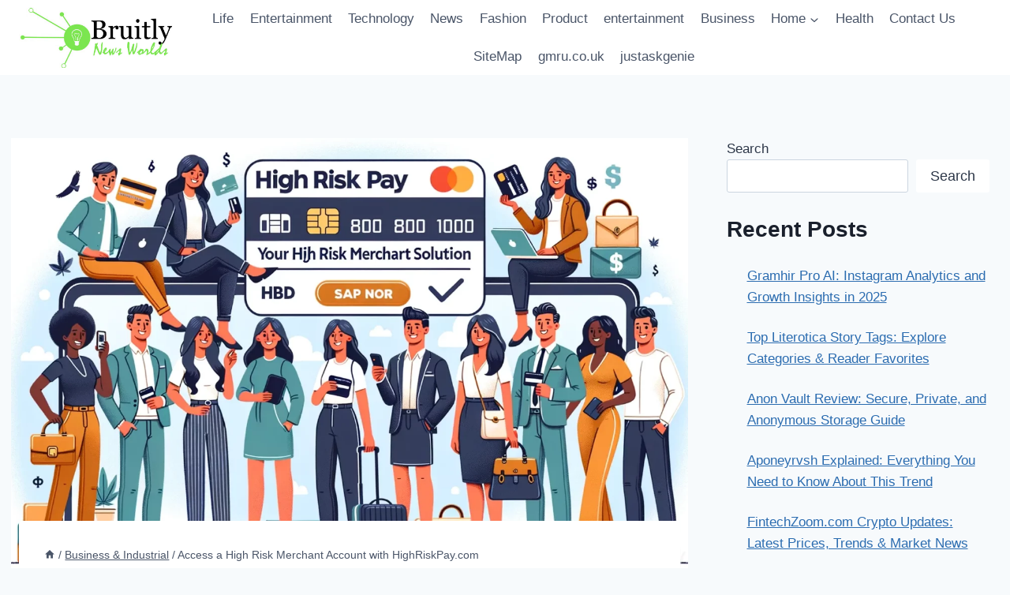

--- FILE ---
content_type: text/html; charset=UTF-8
request_url: https://bruitly.com/access-a-high-risk-merchant-account-with-highriskpay-com/
body_size: 36783
content:
<!doctype html>
<html lang="en-US" class="no-js" itemtype="https://schema.org/Blog" itemscope>
<head>
	<meta charset="UTF-8">
	<meta name="viewport" content="width=device-width, initial-scale=1, minimum-scale=1">
	<meta name='robots' content='index, follow, max-image-preview:large, max-snippet:-1, max-video-preview:-1' />

	<!-- This site is optimized with the Yoast SEO plugin v26.6 - https://yoast.com/wordpress/plugins/seo/ -->
	<title>Access a High Risk Merchant Account with HighRiskPay.com - Bruitly News</title>
	<link rel="canonical" href="https://bruitly.com/access-a-high-risk-merchant-account-with-highriskpay-com/" />
	<meta property="og:locale" content="en_US" />
	<meta property="og:type" content="article" />
	<meta property="og:title" content="Access a High Risk Merchant Account with HighRiskPay.com - Bruitly News" />
	<meta property="og:description" content="Operating a business categorized as &#8220;high risk&#8221; makes getting a merchant account challenging. Many providers shy away from extending services to enterprises perceived as prone to chargebacks and fraud. This leaves high risk businesses scrambling to find legitimate credit card processing solutions. HighRiskPay.com aims to fill this gap by specializing in merchant accounts for high..." />
	<meta property="og:url" content="https://bruitly.com/access-a-high-risk-merchant-account-with-highriskpay-com/" />
	<meta property="og:site_name" content="Bruitly News" />
	<meta property="article:published_time" content="2024-02-08T19:38:16+00:00" />
	<meta property="og:image" content="https://bruitly.com/wp-content/uploads/2023/10/9afddc29-32dd-4f3b-8c53-1aac4bb9962f.webp" />
	<meta property="og:image:width" content="1792" />
	<meta property="og:image:height" content="1024" />
	<meta property="og:image:type" content="image/webp" />
	<meta name="author" content="Amelia Josh" />
	<meta name="twitter:card" content="summary_large_image" />
	<meta name="twitter:label1" content="Written by" />
	<meta name="twitter:data1" content="Amelia Josh" />
	<meta name="twitter:label2" content="Est. reading time" />
	<meta name="twitter:data2" content="5 minutes" />
	<script type="application/ld+json" class="yoast-schema-graph">{"@context":"https://schema.org","@graph":[{"@type":"Article","@id":"https://bruitly.com/access-a-high-risk-merchant-account-with-highriskpay-com/#article","isPartOf":{"@id":"https://bruitly.com/access-a-high-risk-merchant-account-with-highriskpay-com/"},"author":{"name":"Amelia Josh","@id":"https://bruitly.com/#/schema/person/6cd9b2adf77ac54a4204587a70b31522"},"headline":"Access a High Risk Merchant Account with HighRiskPay.com","datePublished":"2024-02-08T19:38:16+00:00","mainEntityOfPage":{"@id":"https://bruitly.com/access-a-high-risk-merchant-account-with-highriskpay-com/"},"wordCount":876,"commentCount":0,"publisher":{"@id":"https://bruitly.com/#organization"},"image":{"@id":"https://bruitly.com/access-a-high-risk-merchant-account-with-highriskpay-com/#primaryimage"},"thumbnailUrl":"https://bruitly.com/wp-content/uploads/2023/10/9afddc29-32dd-4f3b-8c53-1aac4bb9962f.webp","articleSection":["Business &amp; Industrial"],"inLanguage":"en-US","potentialAction":[{"@type":"CommentAction","name":"Comment","target":["https://bruitly.com/access-a-high-risk-merchant-account-with-highriskpay-com/#respond"]}]},{"@type":"WebPage","@id":"https://bruitly.com/access-a-high-risk-merchant-account-with-highriskpay-com/","url":"https://bruitly.com/access-a-high-risk-merchant-account-with-highriskpay-com/","name":"Access a High Risk Merchant Account with HighRiskPay.com - Bruitly News","isPartOf":{"@id":"https://bruitly.com/#website"},"primaryImageOfPage":{"@id":"https://bruitly.com/access-a-high-risk-merchant-account-with-highriskpay-com/#primaryimage"},"image":{"@id":"https://bruitly.com/access-a-high-risk-merchant-account-with-highriskpay-com/#primaryimage"},"thumbnailUrl":"https://bruitly.com/wp-content/uploads/2023/10/9afddc29-32dd-4f3b-8c53-1aac4bb9962f.webp","datePublished":"2024-02-08T19:38:16+00:00","breadcrumb":{"@id":"https://bruitly.com/access-a-high-risk-merchant-account-with-highriskpay-com/#breadcrumb"},"inLanguage":"en-US","potentialAction":[{"@type":"ReadAction","target":["https://bruitly.com/access-a-high-risk-merchant-account-with-highriskpay-com/"]}]},{"@type":"ImageObject","inLanguage":"en-US","@id":"https://bruitly.com/access-a-high-risk-merchant-account-with-highriskpay-com/#primaryimage","url":"https://bruitly.com/wp-content/uploads/2023/10/9afddc29-32dd-4f3b-8c53-1aac4bb9962f.webp","contentUrl":"https://bruitly.com/wp-content/uploads/2023/10/9afddc29-32dd-4f3b-8c53-1aac4bb9962f.webp","width":1792,"height":1024,"caption":"Access a High Risk Merchant Account with HighRiskPay.com"},{"@type":"BreadcrumbList","@id":"https://bruitly.com/access-a-high-risk-merchant-account-with-highriskpay-com/#breadcrumb","itemListElement":[{"@type":"ListItem","position":1,"name":"Home","item":"https://bruitly.com/"},{"@type":"ListItem","position":2,"name":"Access a High Risk Merchant Account with HighRiskPay.com"}]},{"@type":"WebSite","@id":"https://bruitly.com/#website","url":"https://bruitly.com/","name":"Bruitly News","description":"Read Real Life News , Reviews and Feedback","publisher":{"@id":"https://bruitly.com/#organization"},"potentialAction":[{"@type":"SearchAction","target":{"@type":"EntryPoint","urlTemplate":"https://bruitly.com/?s={search_term_string}"},"query-input":{"@type":"PropertyValueSpecification","valueRequired":true,"valueName":"search_term_string"}}],"inLanguage":"en-US"},{"@type":"Organization","@id":"https://bruitly.com/#organization","name":"Bruitly News","url":"https://bruitly.com/","logo":{"@type":"ImageObject","inLanguage":"en-US","@id":"https://bruitly.com/#/schema/logo/image/","url":"https://bruitly.com/wp-content/uploads/2021/06/bruitly-logo-2.jpg","contentUrl":"https://bruitly.com/wp-content/uploads/2021/06/bruitly-logo-2.jpg","width":690,"height":266,"caption":"Bruitly News"},"image":{"@id":"https://bruitly.com/#/schema/logo/image/"}},{"@type":"Person","@id":"https://bruitly.com/#/schema/person/6cd9b2adf77ac54a4204587a70b31522","name":"Amelia Josh","image":{"@type":"ImageObject","inLanguage":"en-US","@id":"https://bruitly.com/#/schema/person/image/","url":"https://secure.gravatar.com/avatar/2408992d289bbb00962f7c348f1eb017f5574552d19629954b4388b126403689?s=96&d=mm&r=g","contentUrl":"https://secure.gravatar.com/avatar/2408992d289bbb00962f7c348f1eb017f5574552d19629954b4388b126403689?s=96&d=mm&r=g","caption":"Amelia Josh"},"description":"Amelia Josh is a renowned author and curator of Literary Wonders. With over a decade of experience in the world of literature, she has penned numerous bestsellers and received accolades for her compelling storytelling. A 2011 alumna of the Prestigious Writers' Institute with a B.A. in Creative Writing, Amelia is passionate about bringing diverse voices to the forefront. When she's not immersed in her books, she loves exploring quaint cafes, indulging in culinary adventures, and sharing cherished moments with her loved ones.","sameAs":["https://bruitly.com"]}]}</script>
	<!-- / Yoast SEO plugin. -->


<link rel="alternate" type="application/rss+xml" title="Bruitly News &raquo; Feed" href="https://bruitly.com/feed/" />
<link rel="alternate" type="application/rss+xml" title="Bruitly News &raquo; Comments Feed" href="https://bruitly.com/comments/feed/" />
			<script>document.documentElement.classList.remove( 'no-js' );</script>
			<link rel="alternate" type="application/rss+xml" title="Bruitly News &raquo; Access a High Risk Merchant Account with HighRiskPay.com Comments Feed" href="https://bruitly.com/access-a-high-risk-merchant-account-with-highriskpay-com/feed/" />
<link rel="alternate" title="oEmbed (JSON)" type="application/json+oembed" href="https://bruitly.com/wp-json/oembed/1.0/embed?url=https%3A%2F%2Fbruitly.com%2Faccess-a-high-risk-merchant-account-with-highriskpay-com%2F" />
<link rel="alternate" title="oEmbed (XML)" type="text/xml+oembed" href="https://bruitly.com/wp-json/oembed/1.0/embed?url=https%3A%2F%2Fbruitly.com%2Faccess-a-high-risk-merchant-account-with-highriskpay-com%2F&#038;format=xml" />
<style id='wp-img-auto-sizes-contain-inline-css'>
img:is([sizes=auto i],[sizes^="auto," i]){contain-intrinsic-size:3000px 1500px}
/*# sourceURL=wp-img-auto-sizes-contain-inline-css */
</style>

<style id='wp-emoji-styles-inline-css'>

	img.wp-smiley, img.emoji {
		display: inline !important;
		border: none !important;
		box-shadow: none !important;
		height: 1em !important;
		width: 1em !important;
		margin: 0 0.07em !important;
		vertical-align: -0.1em !important;
		background: none !important;
		padding: 0 !important;
	}
/*# sourceURL=wp-emoji-styles-inline-css */
</style>
<link rel='stylesheet' id='wp-block-library-css' href='https://bruitly.com/wp-includes/css/dist/block-library/style.min.css?ver=6.9' media='all' />
<style id='wp-block-image-inline-css'>
.wp-block-image>a,.wp-block-image>figure>a{display:inline-block}.wp-block-image img{box-sizing:border-box;height:auto;max-width:100%;vertical-align:bottom}@media not (prefers-reduced-motion){.wp-block-image img.hide{visibility:hidden}.wp-block-image img.show{animation:show-content-image .4s}}.wp-block-image[style*=border-radius] img,.wp-block-image[style*=border-radius]>a{border-radius:inherit}.wp-block-image.has-custom-border img{box-sizing:border-box}.wp-block-image.aligncenter{text-align:center}.wp-block-image.alignfull>a,.wp-block-image.alignwide>a{width:100%}.wp-block-image.alignfull img,.wp-block-image.alignwide img{height:auto;width:100%}.wp-block-image .aligncenter,.wp-block-image .alignleft,.wp-block-image .alignright,.wp-block-image.aligncenter,.wp-block-image.alignleft,.wp-block-image.alignright{display:table}.wp-block-image .aligncenter>figcaption,.wp-block-image .alignleft>figcaption,.wp-block-image .alignright>figcaption,.wp-block-image.aligncenter>figcaption,.wp-block-image.alignleft>figcaption,.wp-block-image.alignright>figcaption{caption-side:bottom;display:table-caption}.wp-block-image .alignleft{float:left;margin:.5em 1em .5em 0}.wp-block-image .alignright{float:right;margin:.5em 0 .5em 1em}.wp-block-image .aligncenter{margin-left:auto;margin-right:auto}.wp-block-image :where(figcaption){margin-bottom:1em;margin-top:.5em}.wp-block-image.is-style-circle-mask img{border-radius:9999px}@supports ((-webkit-mask-image:none) or (mask-image:none)) or (-webkit-mask-image:none){.wp-block-image.is-style-circle-mask img{border-radius:0;-webkit-mask-image:url('data:image/svg+xml;utf8,<svg viewBox="0 0 100 100" xmlns="http://www.w3.org/2000/svg"><circle cx="50" cy="50" r="50"/></svg>');mask-image:url('data:image/svg+xml;utf8,<svg viewBox="0 0 100 100" xmlns="http://www.w3.org/2000/svg"><circle cx="50" cy="50" r="50"/></svg>');mask-mode:alpha;-webkit-mask-position:center;mask-position:center;-webkit-mask-repeat:no-repeat;mask-repeat:no-repeat;-webkit-mask-size:contain;mask-size:contain}}:root :where(.wp-block-image.is-style-rounded img,.wp-block-image .is-style-rounded img){border-radius:9999px}.wp-block-image figure{margin:0}.wp-lightbox-container{display:flex;flex-direction:column;position:relative}.wp-lightbox-container img{cursor:zoom-in}.wp-lightbox-container img:hover+button{opacity:1}.wp-lightbox-container button{align-items:center;backdrop-filter:blur(16px) saturate(180%);background-color:#5a5a5a40;border:none;border-radius:4px;cursor:zoom-in;display:flex;height:20px;justify-content:center;opacity:0;padding:0;position:absolute;right:16px;text-align:center;top:16px;width:20px;z-index:100}@media not (prefers-reduced-motion){.wp-lightbox-container button{transition:opacity .2s ease}}.wp-lightbox-container button:focus-visible{outline:3px auto #5a5a5a40;outline:3px auto -webkit-focus-ring-color;outline-offset:3px}.wp-lightbox-container button:hover{cursor:pointer;opacity:1}.wp-lightbox-container button:focus{opacity:1}.wp-lightbox-container button:focus,.wp-lightbox-container button:hover,.wp-lightbox-container button:not(:hover):not(:active):not(.has-background){background-color:#5a5a5a40;border:none}.wp-lightbox-overlay{box-sizing:border-box;cursor:zoom-out;height:100vh;left:0;overflow:hidden;position:fixed;top:0;visibility:hidden;width:100%;z-index:100000}.wp-lightbox-overlay .close-button{align-items:center;cursor:pointer;display:flex;justify-content:center;min-height:40px;min-width:40px;padding:0;position:absolute;right:calc(env(safe-area-inset-right) + 16px);top:calc(env(safe-area-inset-top) + 16px);z-index:5000000}.wp-lightbox-overlay .close-button:focus,.wp-lightbox-overlay .close-button:hover,.wp-lightbox-overlay .close-button:not(:hover):not(:active):not(.has-background){background:none;border:none}.wp-lightbox-overlay .lightbox-image-container{height:var(--wp--lightbox-container-height);left:50%;overflow:hidden;position:absolute;top:50%;transform:translate(-50%,-50%);transform-origin:top left;width:var(--wp--lightbox-container-width);z-index:9999999999}.wp-lightbox-overlay .wp-block-image{align-items:center;box-sizing:border-box;display:flex;height:100%;justify-content:center;margin:0;position:relative;transform-origin:0 0;width:100%;z-index:3000000}.wp-lightbox-overlay .wp-block-image img{height:var(--wp--lightbox-image-height);min-height:var(--wp--lightbox-image-height);min-width:var(--wp--lightbox-image-width);width:var(--wp--lightbox-image-width)}.wp-lightbox-overlay .wp-block-image figcaption{display:none}.wp-lightbox-overlay button{background:none;border:none}.wp-lightbox-overlay .scrim{background-color:#fff;height:100%;opacity:.9;position:absolute;width:100%;z-index:2000000}.wp-lightbox-overlay.active{visibility:visible}@media not (prefers-reduced-motion){.wp-lightbox-overlay.active{animation:turn-on-visibility .25s both}.wp-lightbox-overlay.active img{animation:turn-on-visibility .35s both}.wp-lightbox-overlay.show-closing-animation:not(.active){animation:turn-off-visibility .35s both}.wp-lightbox-overlay.show-closing-animation:not(.active) img{animation:turn-off-visibility .25s both}.wp-lightbox-overlay.zoom.active{animation:none;opacity:1;visibility:visible}.wp-lightbox-overlay.zoom.active .lightbox-image-container{animation:lightbox-zoom-in .4s}.wp-lightbox-overlay.zoom.active .lightbox-image-container img{animation:none}.wp-lightbox-overlay.zoom.active .scrim{animation:turn-on-visibility .4s forwards}.wp-lightbox-overlay.zoom.show-closing-animation:not(.active){animation:none}.wp-lightbox-overlay.zoom.show-closing-animation:not(.active) .lightbox-image-container{animation:lightbox-zoom-out .4s}.wp-lightbox-overlay.zoom.show-closing-animation:not(.active) .lightbox-image-container img{animation:none}.wp-lightbox-overlay.zoom.show-closing-animation:not(.active) .scrim{animation:turn-off-visibility .4s forwards}}@keyframes show-content-image{0%{visibility:hidden}99%{visibility:hidden}to{visibility:visible}}@keyframes turn-on-visibility{0%{opacity:0}to{opacity:1}}@keyframes turn-off-visibility{0%{opacity:1;visibility:visible}99%{opacity:0;visibility:visible}to{opacity:0;visibility:hidden}}@keyframes lightbox-zoom-in{0%{transform:translate(calc((-100vw + var(--wp--lightbox-scrollbar-width))/2 + var(--wp--lightbox-initial-left-position)),calc(-50vh + var(--wp--lightbox-initial-top-position))) scale(var(--wp--lightbox-scale))}to{transform:translate(-50%,-50%) scale(1)}}@keyframes lightbox-zoom-out{0%{transform:translate(-50%,-50%) scale(1);visibility:visible}99%{visibility:visible}to{transform:translate(calc((-100vw + var(--wp--lightbox-scrollbar-width))/2 + var(--wp--lightbox-initial-left-position)),calc(-50vh + var(--wp--lightbox-initial-top-position))) scale(var(--wp--lightbox-scale));visibility:hidden}}
/*# sourceURL=https://bruitly.com/wp-includes/blocks/image/style.min.css */
</style>
<style id='wp-block-latest-comments-inline-css'>
ol.wp-block-latest-comments{box-sizing:border-box;margin-left:0}:where(.wp-block-latest-comments:not([style*=line-height] .wp-block-latest-comments__comment)){line-height:1.1}:where(.wp-block-latest-comments:not([style*=line-height] .wp-block-latest-comments__comment-excerpt p)){line-height:1.8}.has-dates :where(.wp-block-latest-comments:not([style*=line-height])),.has-excerpts :where(.wp-block-latest-comments:not([style*=line-height])){line-height:1.5}.wp-block-latest-comments .wp-block-latest-comments{padding-left:0}.wp-block-latest-comments__comment{list-style:none;margin-bottom:1em}.has-avatars .wp-block-latest-comments__comment{list-style:none;min-height:2.25em}.has-avatars .wp-block-latest-comments__comment .wp-block-latest-comments__comment-excerpt,.has-avatars .wp-block-latest-comments__comment .wp-block-latest-comments__comment-meta{margin-left:3.25em}.wp-block-latest-comments__comment-excerpt p{font-size:.875em;margin:.36em 0 1.4em}.wp-block-latest-comments__comment-date{display:block;font-size:.75em}.wp-block-latest-comments .avatar,.wp-block-latest-comments__comment-avatar{border-radius:1.5em;display:block;float:left;height:2.5em;margin-right:.75em;width:2.5em}.wp-block-latest-comments[class*=-font-size] a,.wp-block-latest-comments[style*=font-size] a{font-size:inherit}
/*# sourceURL=https://bruitly.com/wp-includes/blocks/latest-comments/style.min.css */
</style>
<style id='wp-block-latest-posts-inline-css'>
.wp-block-latest-posts{box-sizing:border-box}.wp-block-latest-posts.alignleft{margin-right:2em}.wp-block-latest-posts.alignright{margin-left:2em}.wp-block-latest-posts.wp-block-latest-posts__list{list-style:none}.wp-block-latest-posts.wp-block-latest-posts__list li{clear:both;overflow-wrap:break-word}.wp-block-latest-posts.is-grid{display:flex;flex-wrap:wrap}.wp-block-latest-posts.is-grid li{margin:0 1.25em 1.25em 0;width:100%}@media (min-width:600px){.wp-block-latest-posts.columns-2 li{width:calc(50% - .625em)}.wp-block-latest-posts.columns-2 li:nth-child(2n){margin-right:0}.wp-block-latest-posts.columns-3 li{width:calc(33.33333% - .83333em)}.wp-block-latest-posts.columns-3 li:nth-child(3n){margin-right:0}.wp-block-latest-posts.columns-4 li{width:calc(25% - .9375em)}.wp-block-latest-posts.columns-4 li:nth-child(4n){margin-right:0}.wp-block-latest-posts.columns-5 li{width:calc(20% - 1em)}.wp-block-latest-posts.columns-5 li:nth-child(5n){margin-right:0}.wp-block-latest-posts.columns-6 li{width:calc(16.66667% - 1.04167em)}.wp-block-latest-posts.columns-6 li:nth-child(6n){margin-right:0}}:root :where(.wp-block-latest-posts.is-grid){padding:0}:root :where(.wp-block-latest-posts.wp-block-latest-posts__list){padding-left:0}.wp-block-latest-posts__post-author,.wp-block-latest-posts__post-date{display:block;font-size:.8125em}.wp-block-latest-posts__post-excerpt,.wp-block-latest-posts__post-full-content{margin-bottom:1em;margin-top:.5em}.wp-block-latest-posts__featured-image a{display:inline-block}.wp-block-latest-posts__featured-image img{height:auto;max-width:100%;width:auto}.wp-block-latest-posts__featured-image.alignleft{float:left;margin-right:1em}.wp-block-latest-posts__featured-image.alignright{float:right;margin-left:1em}.wp-block-latest-posts__featured-image.aligncenter{margin-bottom:1em;text-align:center}
/*# sourceURL=https://bruitly.com/wp-includes/blocks/latest-posts/style.min.css */
</style>
<style id='wp-block-list-inline-css'>
ol,ul{box-sizing:border-box}:root :where(.wp-block-list.has-background){padding:1.25em 2.375em}
/*# sourceURL=https://bruitly.com/wp-includes/blocks/list/style.min.css */
</style>
<style id='wp-block-search-inline-css'>
.wp-block-search__button{margin-left:10px;word-break:normal}.wp-block-search__button.has-icon{line-height:0}.wp-block-search__button svg{height:1.25em;min-height:24px;min-width:24px;width:1.25em;fill:currentColor;vertical-align:text-bottom}:where(.wp-block-search__button){border:1px solid #ccc;padding:6px 10px}.wp-block-search__inside-wrapper{display:flex;flex:auto;flex-wrap:nowrap;max-width:100%}.wp-block-search__label{width:100%}.wp-block-search.wp-block-search__button-only .wp-block-search__button{box-sizing:border-box;display:flex;flex-shrink:0;justify-content:center;margin-left:0;max-width:100%}.wp-block-search.wp-block-search__button-only .wp-block-search__inside-wrapper{min-width:0!important;transition-property:width}.wp-block-search.wp-block-search__button-only .wp-block-search__input{flex-basis:100%;transition-duration:.3s}.wp-block-search.wp-block-search__button-only.wp-block-search__searchfield-hidden,.wp-block-search.wp-block-search__button-only.wp-block-search__searchfield-hidden .wp-block-search__inside-wrapper{overflow:hidden}.wp-block-search.wp-block-search__button-only.wp-block-search__searchfield-hidden .wp-block-search__input{border-left-width:0!important;border-right-width:0!important;flex-basis:0;flex-grow:0;margin:0;min-width:0!important;padding-left:0!important;padding-right:0!important;width:0!important}:where(.wp-block-search__input){appearance:none;border:1px solid #949494;flex-grow:1;font-family:inherit;font-size:inherit;font-style:inherit;font-weight:inherit;letter-spacing:inherit;line-height:inherit;margin-left:0;margin-right:0;min-width:3rem;padding:8px;text-decoration:unset!important;text-transform:inherit}:where(.wp-block-search__button-inside .wp-block-search__inside-wrapper){background-color:#fff;border:1px solid #949494;box-sizing:border-box;padding:4px}:where(.wp-block-search__button-inside .wp-block-search__inside-wrapper) .wp-block-search__input{border:none;border-radius:0;padding:0 4px}:where(.wp-block-search__button-inside .wp-block-search__inside-wrapper) .wp-block-search__input:focus{outline:none}:where(.wp-block-search__button-inside .wp-block-search__inside-wrapper) :where(.wp-block-search__button){padding:4px 8px}.wp-block-search.aligncenter .wp-block-search__inside-wrapper{margin:auto}.wp-block[data-align=right] .wp-block-search.wp-block-search__button-only .wp-block-search__inside-wrapper{float:right}
/*# sourceURL=https://bruitly.com/wp-includes/blocks/search/style.min.css */
</style>
<style id='wp-block-group-inline-css'>
.wp-block-group{box-sizing:border-box}:where(.wp-block-group.wp-block-group-is-layout-constrained){position:relative}
/*# sourceURL=https://bruitly.com/wp-includes/blocks/group/style.min.css */
</style>
<style id='global-styles-inline-css'>
:root{--wp--preset--aspect-ratio--square: 1;--wp--preset--aspect-ratio--4-3: 4/3;--wp--preset--aspect-ratio--3-4: 3/4;--wp--preset--aspect-ratio--3-2: 3/2;--wp--preset--aspect-ratio--2-3: 2/3;--wp--preset--aspect-ratio--16-9: 16/9;--wp--preset--aspect-ratio--9-16: 9/16;--wp--preset--color--black: #000000;--wp--preset--color--cyan-bluish-gray: #abb8c3;--wp--preset--color--white: #ffffff;--wp--preset--color--pale-pink: #f78da7;--wp--preset--color--vivid-red: #cf2e2e;--wp--preset--color--luminous-vivid-orange: #ff6900;--wp--preset--color--luminous-vivid-amber: #fcb900;--wp--preset--color--light-green-cyan: #7bdcb5;--wp--preset--color--vivid-green-cyan: #00d084;--wp--preset--color--pale-cyan-blue: #8ed1fc;--wp--preset--color--vivid-cyan-blue: #0693e3;--wp--preset--color--vivid-purple: #9b51e0;--wp--preset--color--theme-palette-1: var(--global-palette1);--wp--preset--color--theme-palette-2: var(--global-palette2);--wp--preset--color--theme-palette-3: var(--global-palette3);--wp--preset--color--theme-palette-4: var(--global-palette4);--wp--preset--color--theme-palette-5: var(--global-palette5);--wp--preset--color--theme-palette-6: var(--global-palette6);--wp--preset--color--theme-palette-7: var(--global-palette7);--wp--preset--color--theme-palette-8: var(--global-palette8);--wp--preset--color--theme-palette-9: var(--global-palette9);--wp--preset--gradient--vivid-cyan-blue-to-vivid-purple: linear-gradient(135deg,rgb(6,147,227) 0%,rgb(155,81,224) 100%);--wp--preset--gradient--light-green-cyan-to-vivid-green-cyan: linear-gradient(135deg,rgb(122,220,180) 0%,rgb(0,208,130) 100%);--wp--preset--gradient--luminous-vivid-amber-to-luminous-vivid-orange: linear-gradient(135deg,rgb(252,185,0) 0%,rgb(255,105,0) 100%);--wp--preset--gradient--luminous-vivid-orange-to-vivid-red: linear-gradient(135deg,rgb(255,105,0) 0%,rgb(207,46,46) 100%);--wp--preset--gradient--very-light-gray-to-cyan-bluish-gray: linear-gradient(135deg,rgb(238,238,238) 0%,rgb(169,184,195) 100%);--wp--preset--gradient--cool-to-warm-spectrum: linear-gradient(135deg,rgb(74,234,220) 0%,rgb(151,120,209) 20%,rgb(207,42,186) 40%,rgb(238,44,130) 60%,rgb(251,105,98) 80%,rgb(254,248,76) 100%);--wp--preset--gradient--blush-light-purple: linear-gradient(135deg,rgb(255,206,236) 0%,rgb(152,150,240) 100%);--wp--preset--gradient--blush-bordeaux: linear-gradient(135deg,rgb(254,205,165) 0%,rgb(254,45,45) 50%,rgb(107,0,62) 100%);--wp--preset--gradient--luminous-dusk: linear-gradient(135deg,rgb(255,203,112) 0%,rgb(199,81,192) 50%,rgb(65,88,208) 100%);--wp--preset--gradient--pale-ocean: linear-gradient(135deg,rgb(255,245,203) 0%,rgb(182,227,212) 50%,rgb(51,167,181) 100%);--wp--preset--gradient--electric-grass: linear-gradient(135deg,rgb(202,248,128) 0%,rgb(113,206,126) 100%);--wp--preset--gradient--midnight: linear-gradient(135deg,rgb(2,3,129) 0%,rgb(40,116,252) 100%);--wp--preset--font-size--small: var(--global-font-size-small);--wp--preset--font-size--medium: var(--global-font-size-medium);--wp--preset--font-size--large: var(--global-font-size-large);--wp--preset--font-size--x-large: 42px;--wp--preset--font-size--larger: var(--global-font-size-larger);--wp--preset--font-size--xxlarge: var(--global-font-size-xxlarge);--wp--preset--spacing--20: 0.44rem;--wp--preset--spacing--30: 0.67rem;--wp--preset--spacing--40: 1rem;--wp--preset--spacing--50: 1.5rem;--wp--preset--spacing--60: 2.25rem;--wp--preset--spacing--70: 3.38rem;--wp--preset--spacing--80: 5.06rem;--wp--preset--shadow--natural: 6px 6px 9px rgba(0, 0, 0, 0.2);--wp--preset--shadow--deep: 12px 12px 50px rgba(0, 0, 0, 0.4);--wp--preset--shadow--sharp: 6px 6px 0px rgba(0, 0, 0, 0.2);--wp--preset--shadow--outlined: 6px 6px 0px -3px rgb(255, 255, 255), 6px 6px rgb(0, 0, 0);--wp--preset--shadow--crisp: 6px 6px 0px rgb(0, 0, 0);}:where(.is-layout-flex){gap: 0.5em;}:where(.is-layout-grid){gap: 0.5em;}body .is-layout-flex{display: flex;}.is-layout-flex{flex-wrap: wrap;align-items: center;}.is-layout-flex > :is(*, div){margin: 0;}body .is-layout-grid{display: grid;}.is-layout-grid > :is(*, div){margin: 0;}:where(.wp-block-columns.is-layout-flex){gap: 2em;}:where(.wp-block-columns.is-layout-grid){gap: 2em;}:where(.wp-block-post-template.is-layout-flex){gap: 1.25em;}:where(.wp-block-post-template.is-layout-grid){gap: 1.25em;}.has-black-color{color: var(--wp--preset--color--black) !important;}.has-cyan-bluish-gray-color{color: var(--wp--preset--color--cyan-bluish-gray) !important;}.has-white-color{color: var(--wp--preset--color--white) !important;}.has-pale-pink-color{color: var(--wp--preset--color--pale-pink) !important;}.has-vivid-red-color{color: var(--wp--preset--color--vivid-red) !important;}.has-luminous-vivid-orange-color{color: var(--wp--preset--color--luminous-vivid-orange) !important;}.has-luminous-vivid-amber-color{color: var(--wp--preset--color--luminous-vivid-amber) !important;}.has-light-green-cyan-color{color: var(--wp--preset--color--light-green-cyan) !important;}.has-vivid-green-cyan-color{color: var(--wp--preset--color--vivid-green-cyan) !important;}.has-pale-cyan-blue-color{color: var(--wp--preset--color--pale-cyan-blue) !important;}.has-vivid-cyan-blue-color{color: var(--wp--preset--color--vivid-cyan-blue) !important;}.has-vivid-purple-color{color: var(--wp--preset--color--vivid-purple) !important;}.has-black-background-color{background-color: var(--wp--preset--color--black) !important;}.has-cyan-bluish-gray-background-color{background-color: var(--wp--preset--color--cyan-bluish-gray) !important;}.has-white-background-color{background-color: var(--wp--preset--color--white) !important;}.has-pale-pink-background-color{background-color: var(--wp--preset--color--pale-pink) !important;}.has-vivid-red-background-color{background-color: var(--wp--preset--color--vivid-red) !important;}.has-luminous-vivid-orange-background-color{background-color: var(--wp--preset--color--luminous-vivid-orange) !important;}.has-luminous-vivid-amber-background-color{background-color: var(--wp--preset--color--luminous-vivid-amber) !important;}.has-light-green-cyan-background-color{background-color: var(--wp--preset--color--light-green-cyan) !important;}.has-vivid-green-cyan-background-color{background-color: var(--wp--preset--color--vivid-green-cyan) !important;}.has-pale-cyan-blue-background-color{background-color: var(--wp--preset--color--pale-cyan-blue) !important;}.has-vivid-cyan-blue-background-color{background-color: var(--wp--preset--color--vivid-cyan-blue) !important;}.has-vivid-purple-background-color{background-color: var(--wp--preset--color--vivid-purple) !important;}.has-black-border-color{border-color: var(--wp--preset--color--black) !important;}.has-cyan-bluish-gray-border-color{border-color: var(--wp--preset--color--cyan-bluish-gray) !important;}.has-white-border-color{border-color: var(--wp--preset--color--white) !important;}.has-pale-pink-border-color{border-color: var(--wp--preset--color--pale-pink) !important;}.has-vivid-red-border-color{border-color: var(--wp--preset--color--vivid-red) !important;}.has-luminous-vivid-orange-border-color{border-color: var(--wp--preset--color--luminous-vivid-orange) !important;}.has-luminous-vivid-amber-border-color{border-color: var(--wp--preset--color--luminous-vivid-amber) !important;}.has-light-green-cyan-border-color{border-color: var(--wp--preset--color--light-green-cyan) !important;}.has-vivid-green-cyan-border-color{border-color: var(--wp--preset--color--vivid-green-cyan) !important;}.has-pale-cyan-blue-border-color{border-color: var(--wp--preset--color--pale-cyan-blue) !important;}.has-vivid-cyan-blue-border-color{border-color: var(--wp--preset--color--vivid-cyan-blue) !important;}.has-vivid-purple-border-color{border-color: var(--wp--preset--color--vivid-purple) !important;}.has-vivid-cyan-blue-to-vivid-purple-gradient-background{background: var(--wp--preset--gradient--vivid-cyan-blue-to-vivid-purple) !important;}.has-light-green-cyan-to-vivid-green-cyan-gradient-background{background: var(--wp--preset--gradient--light-green-cyan-to-vivid-green-cyan) !important;}.has-luminous-vivid-amber-to-luminous-vivid-orange-gradient-background{background: var(--wp--preset--gradient--luminous-vivid-amber-to-luminous-vivid-orange) !important;}.has-luminous-vivid-orange-to-vivid-red-gradient-background{background: var(--wp--preset--gradient--luminous-vivid-orange-to-vivid-red) !important;}.has-very-light-gray-to-cyan-bluish-gray-gradient-background{background: var(--wp--preset--gradient--very-light-gray-to-cyan-bluish-gray) !important;}.has-cool-to-warm-spectrum-gradient-background{background: var(--wp--preset--gradient--cool-to-warm-spectrum) !important;}.has-blush-light-purple-gradient-background{background: var(--wp--preset--gradient--blush-light-purple) !important;}.has-blush-bordeaux-gradient-background{background: var(--wp--preset--gradient--blush-bordeaux) !important;}.has-luminous-dusk-gradient-background{background: var(--wp--preset--gradient--luminous-dusk) !important;}.has-pale-ocean-gradient-background{background: var(--wp--preset--gradient--pale-ocean) !important;}.has-electric-grass-gradient-background{background: var(--wp--preset--gradient--electric-grass) !important;}.has-midnight-gradient-background{background: var(--wp--preset--gradient--midnight) !important;}.has-small-font-size{font-size: var(--wp--preset--font-size--small) !important;}.has-medium-font-size{font-size: var(--wp--preset--font-size--medium) !important;}.has-large-font-size{font-size: var(--wp--preset--font-size--large) !important;}.has-x-large-font-size{font-size: var(--wp--preset--font-size--x-large) !important;}
/*# sourceURL=global-styles-inline-css */
</style>

<style id='classic-theme-styles-inline-css'>
/*! This file is auto-generated */
.wp-block-button__link{color:#fff;background-color:#32373c;border-radius:9999px;box-shadow:none;text-decoration:none;padding:calc(.667em + 2px) calc(1.333em + 2px);font-size:1.125em}.wp-block-file__button{background:#32373c;color:#fff;text-decoration:none}
/*# sourceURL=/wp-includes/css/classic-themes.min.css */
</style>
<link rel='stylesheet' id='ez-toc-css' href='https://bruitly.com/wp-content/plugins/easy-table-of-contents/assets/css/screen.min.css?ver=2.0.80' media='all' />
<style id='ez-toc-inline-css'>
div#ez-toc-container .ez-toc-title {font-size: 120%;}div#ez-toc-container .ez-toc-title {font-weight: 500;}div#ez-toc-container ul li , div#ez-toc-container ul li a {font-size: 95%;}div#ez-toc-container ul li , div#ez-toc-container ul li a {font-weight: 500;}div#ez-toc-container nav ul ul li {font-size: 90%;}.ez-toc-box-title {font-weight: bold; margin-bottom: 10px; text-align: center; text-transform: uppercase; letter-spacing: 1px; color: #666; padding-bottom: 5px;position:absolute;top:-4%;left:5%;background-color: inherit;transition: top 0.3s ease;}.ez-toc-box-title.toc-closed {top:-25%;}
.ez-toc-container-direction {direction: ltr;}.ez-toc-counter ul{counter-reset: item ;}.ez-toc-counter nav ul li a::before {content: counters(item, '.', decimal) '. ';display: inline-block;counter-increment: item;flex-grow: 0;flex-shrink: 0;margin-right: .2em; float: left; }.ez-toc-widget-direction {direction: ltr;}.ez-toc-widget-container ul{counter-reset: item ;}.ez-toc-widget-container nav ul li a::before {content: counters(item, '.', decimal) '. ';display: inline-block;counter-increment: item;flex-grow: 0;flex-shrink: 0;margin-right: .2em; float: left; }
/*# sourceURL=ez-toc-inline-css */
</style>
<link rel='stylesheet' id='kadence-global-css' href='https://bruitly.com/wp-content/themes/kadence/assets/css/global.min.css?ver=1.2.19' media='all' />
<style id='kadence-global-inline-css'>
/* Kadence Base CSS */
:root{--global-palette1:#2B6CB0;--global-palette2:#215387;--global-palette3:#1A202C;--global-palette4:#2D3748;--global-palette5:#4A5568;--global-palette6:#718096;--global-palette7:#EDF2F7;--global-palette8:#F7FAFC;--global-palette9:#ffffff;--global-palette9rgb:255, 255, 255;--global-palette-highlight:var(--global-palette1);--global-palette-highlight-alt:var(--global-palette2);--global-palette-highlight-alt2:var(--global-palette9);--global-palette-btn-bg:var(--global-palette1);--global-palette-btn-bg-hover:var(--global-palette2);--global-palette-btn:var(--global-palette9);--global-palette-btn-hover:var(--global-palette9);--global-body-font-family:-apple-system,BlinkMacSystemFont,"Segoe UI",Roboto,Oxygen-Sans,Ubuntu,Cantarell,"Helvetica Neue",sans-serif, "Apple Color Emoji", "Segoe UI Emoji", "Segoe UI Symbol";--global-heading-font-family:inherit;--global-primary-nav-font-family:inherit;--global-fallback-font:sans-serif;--global-display-fallback-font:sans-serif;--global-content-width:1290px;--global-content-wide-width:calc(1290px + 230px);--global-content-narrow-width:842px;--global-content-edge-padding:1.5rem;--global-content-boxed-padding:2rem;--global-calc-content-width:calc(1290px - var(--global-content-edge-padding) - var(--global-content-edge-padding) );--wp--style--global--content-size:var(--global-calc-content-width);}.wp-site-blocks{--global-vw:calc( 100vw - ( 0.5 * var(--scrollbar-offset)));}body{background:var(--global-palette8);}body, input, select, optgroup, textarea{font-weight:400;font-size:17px;line-height:1.6;font-family:var(--global-body-font-family);color:var(--global-palette4);}.content-bg, body.content-style-unboxed .site{background:var(--global-palette9);}h1,h2,h3,h4,h5,h6{font-family:var(--global-heading-font-family);}h1{font-weight:700;font-size:32px;line-height:1.5;color:var(--global-palette3);}h2{font-weight:700;font-size:28px;line-height:1.5;color:var(--global-palette3);}h3{font-weight:700;font-size:24px;line-height:1.5;color:var(--global-palette3);}h4{font-weight:700;font-size:22px;line-height:1.5;color:var(--global-palette4);}h5{font-weight:700;font-size:20px;line-height:1.5;color:var(--global-palette4);}h6{font-weight:700;font-size:18px;line-height:1.5;color:var(--global-palette5);}.entry-hero .kadence-breadcrumbs{max-width:1290px;}.site-container, .site-header-row-layout-contained, .site-footer-row-layout-contained, .entry-hero-layout-contained, .comments-area, .alignfull > .wp-block-cover__inner-container, .alignwide > .wp-block-cover__inner-container{max-width:var(--global-content-width);}.content-width-narrow .content-container.site-container, .content-width-narrow .hero-container.site-container{max-width:var(--global-content-narrow-width);}@media all and (min-width: 1520px){.wp-site-blocks .content-container  .alignwide{margin-left:-115px;margin-right:-115px;width:unset;max-width:unset;}}@media all and (min-width: 1102px){.content-width-narrow .wp-site-blocks .content-container .alignwide{margin-left:-130px;margin-right:-130px;width:unset;max-width:unset;}}.content-style-boxed .wp-site-blocks .entry-content .alignwide{margin-left:calc( -1 * var( --global-content-boxed-padding ) );margin-right:calc( -1 * var( --global-content-boxed-padding ) );}.content-area{margin-top:5rem;margin-bottom:5rem;}@media all and (max-width: 1024px){.content-area{margin-top:3rem;margin-bottom:3rem;}}@media all and (max-width: 767px){.content-area{margin-top:2rem;margin-bottom:2rem;}}@media all and (max-width: 1024px){:root{--global-content-boxed-padding:2rem;}}@media all and (max-width: 767px){:root{--global-content-boxed-padding:1.5rem;}}.entry-content-wrap{padding:2rem;}@media all and (max-width: 1024px){.entry-content-wrap{padding:2rem;}}@media all and (max-width: 767px){.entry-content-wrap{padding:1.5rem;}}.entry.single-entry{box-shadow:0px 15px 15px -10px rgba(0,0,0,0.05);}.entry.loop-entry{box-shadow:0px 15px 15px -10px rgba(0,0,0,0.05);}.loop-entry .entry-content-wrap{padding:2rem;}@media all and (max-width: 1024px){.loop-entry .entry-content-wrap{padding:2rem;}}@media all and (max-width: 767px){.loop-entry .entry-content-wrap{padding:1.5rem;}}.primary-sidebar.widget-area .widget{margin-bottom:1.5em;color:var(--global-palette4);}.primary-sidebar.widget-area .widget-title{font-weight:700;font-size:20px;line-height:1.5;color:var(--global-palette3);}button, .button, .wp-block-button__link, input[type="button"], input[type="reset"], input[type="submit"], .fl-button, .elementor-button-wrapper .elementor-button, .wc-block-components-checkout-place-order-button, .wc-block-cart__submit{box-shadow:0px 0px 0px -7px rgba(0,0,0,0);}button:hover, button:focus, button:active, .button:hover, .button:focus, .button:active, .wp-block-button__link:hover, .wp-block-button__link:focus, .wp-block-button__link:active, input[type="button"]:hover, input[type="button"]:focus, input[type="button"]:active, input[type="reset"]:hover, input[type="reset"]:focus, input[type="reset"]:active, input[type="submit"]:hover, input[type="submit"]:focus, input[type="submit"]:active, .elementor-button-wrapper .elementor-button:hover, .elementor-button-wrapper .elementor-button:focus, .elementor-button-wrapper .elementor-button:active, .wc-block-cart__submit:hover{box-shadow:0px 15px 25px -7px rgba(0,0,0,0.1);}.kb-button.kb-btn-global-outline.kb-btn-global-inherit{padding-top:calc(px - 2px);padding-right:calc(px - 2px);padding-bottom:calc(px - 2px);padding-left:calc(px - 2px);}@media all and (min-width: 1025px){.transparent-header .entry-hero .entry-hero-container-inner{padding-top:80px;}}@media all and (max-width: 1024px){.mobile-transparent-header .entry-hero .entry-hero-container-inner{padding-top:80px;}}@media all and (max-width: 767px){.mobile-transparent-header .entry-hero .entry-hero-container-inner{padding-top:80px;}}.entry-hero.post-hero-section .entry-header{min-height:200px;}
/* Kadence Header CSS */
@media all and (max-width: 1024px){.mobile-transparent-header #masthead{position:absolute;left:0px;right:0px;z-index:100;}.kadence-scrollbar-fixer.mobile-transparent-header #masthead{right:var(--scrollbar-offset,0);}.mobile-transparent-header #masthead, .mobile-transparent-header .site-top-header-wrap .site-header-row-container-inner, .mobile-transparent-header .site-main-header-wrap .site-header-row-container-inner, .mobile-transparent-header .site-bottom-header-wrap .site-header-row-container-inner{background:transparent;}.site-header-row-tablet-layout-fullwidth, .site-header-row-tablet-layout-standard{padding:0px;}}@media all and (min-width: 1025px){.transparent-header #masthead{position:absolute;left:0px;right:0px;z-index:100;}.transparent-header.kadence-scrollbar-fixer #masthead{right:var(--scrollbar-offset,0);}.transparent-header #masthead, .transparent-header .site-top-header-wrap .site-header-row-container-inner, .transparent-header .site-main-header-wrap .site-header-row-container-inner, .transparent-header .site-bottom-header-wrap .site-header-row-container-inner{background:transparent;}}.site-branding a.brand img{max-width:200px;}.site-branding a.brand img.svg-logo-image{width:200px;}.site-branding{padding:0px 0px 0px 0px;}#masthead, #masthead .kadence-sticky-header.item-is-fixed:not(.item-at-start):not(.site-header-row-container):not(.site-main-header-wrap), #masthead .kadence-sticky-header.item-is-fixed:not(.item-at-start) > .site-header-row-container-inner{background:#ffffff;}.site-main-header-inner-wrap{min-height:80px;}.header-navigation[class*="header-navigation-style-underline"] .header-menu-container.primary-menu-container>ul>li>a:after{width:calc( 100% - 1.2em);}.main-navigation .primary-menu-container > ul > li.menu-item > a{padding-left:calc(1.2em / 2);padding-right:calc(1.2em / 2);padding-top:0.6em;padding-bottom:0.6em;color:var(--global-palette5);}.main-navigation .primary-menu-container > ul > li.menu-item .dropdown-nav-special-toggle{right:calc(1.2em / 2);}.main-navigation .primary-menu-container > ul > li.menu-item > a:hover{color:var(--global-palette-highlight);}.main-navigation .primary-menu-container > ul > li.menu-item.current-menu-item > a{color:var(--global-palette3);}.header-navigation .header-menu-container ul ul.sub-menu, .header-navigation .header-menu-container ul ul.submenu{background:var(--global-palette3);box-shadow:0px 2px 13px 0px rgba(0,0,0,0.1);}.header-navigation .header-menu-container ul ul li.menu-item, .header-menu-container ul.menu > li.kadence-menu-mega-enabled > ul > li.menu-item > a{border-bottom:1px solid rgba(255,255,255,0.1);}.header-navigation .header-menu-container ul ul li.menu-item > a{width:200px;padding-top:1em;padding-bottom:1em;color:var(--global-palette8);font-size:12px;}.header-navigation .header-menu-container ul ul li.menu-item > a:hover{color:var(--global-palette9);background:var(--global-palette4);}.header-navigation .header-menu-container ul ul li.menu-item.current-menu-item > a{color:var(--global-palette9);background:var(--global-palette4);}.mobile-toggle-open-container .menu-toggle-open, .mobile-toggle-open-container .menu-toggle-open:focus{color:var(--global-palette5);padding:0.4em 0.6em 0.4em 0.6em;font-size:14px;}.mobile-toggle-open-container .menu-toggle-open.menu-toggle-style-bordered{border:1px solid currentColor;}.mobile-toggle-open-container .menu-toggle-open .menu-toggle-icon{font-size:20px;}.mobile-toggle-open-container .menu-toggle-open:hover, .mobile-toggle-open-container .menu-toggle-open:focus-visible{color:var(--global-palette-highlight);}.mobile-navigation ul li{font-size:14px;}.mobile-navigation ul li a{padding-top:1em;padding-bottom:1em;}.mobile-navigation ul li > a, .mobile-navigation ul li.menu-item-has-children > .drawer-nav-drop-wrap{color:var(--global-palette8);}.mobile-navigation ul li.current-menu-item > a, .mobile-navigation ul li.current-menu-item.menu-item-has-children > .drawer-nav-drop-wrap{color:var(--global-palette-highlight);}.mobile-navigation ul li.menu-item-has-children .drawer-nav-drop-wrap, .mobile-navigation ul li:not(.menu-item-has-children) a{border-bottom:1px solid rgba(255,255,255,0.1);}.mobile-navigation:not(.drawer-navigation-parent-toggle-true) ul li.menu-item-has-children .drawer-nav-drop-wrap button{border-left:1px solid rgba(255,255,255,0.1);}#mobile-drawer .drawer-header .drawer-toggle{padding:0.6em 0.15em 0.6em 0.15em;font-size:24px;}
/* Kadence Footer CSS */
.site-bottom-footer-inner-wrap{padding-top:30px;padding-bottom:30px;grid-column-gap:30px;}.site-bottom-footer-inner-wrap .widget{margin-bottom:30px;}.site-bottom-footer-inner-wrap .site-footer-section:not(:last-child):after{right:calc(-30px / 2);}
/*# sourceURL=kadence-global-inline-css */
</style>
<link rel='stylesheet' id='kadence-header-css' href='https://bruitly.com/wp-content/themes/kadence/assets/css/header.min.css?ver=1.2.19' media='all' />
<link rel='stylesheet' id='kadence-content-css' href='https://bruitly.com/wp-content/themes/kadence/assets/css/content.min.css?ver=1.2.19' media='all' />
<link rel='stylesheet' id='kadence-comments-css' href='https://bruitly.com/wp-content/themes/kadence/assets/css/comments.min.css?ver=1.2.19' media='all' />
<link rel='stylesheet' id='kadence-sidebar-css' href='https://bruitly.com/wp-content/themes/kadence/assets/css/sidebar.min.css?ver=1.2.19' media='all' />
<link rel='stylesheet' id='kadence-author-box-css' href='https://bruitly.com/wp-content/themes/kadence/assets/css/author-box.min.css?ver=1.2.19' media='all' />
<link rel='stylesheet' id='kadence-related-posts-css' href='https://bruitly.com/wp-content/themes/kadence/assets/css/related-posts.min.css?ver=1.2.19' media='all' />
<link rel='stylesheet' id='kad-splide-css' href='https://bruitly.com/wp-content/themes/kadence/assets/css/kadence-splide.min.css?ver=1.2.19' media='all' />
<link rel='stylesheet' id='kadence-footer-css' href='https://bruitly.com/wp-content/themes/kadence/assets/css/footer.min.css?ver=1.2.19' media='all' />
<style id='rocket-lazyload-inline-css'>
.rll-youtube-player{position:relative;padding-bottom:56.23%;height:0;overflow:hidden;max-width:100%;}.rll-youtube-player:focus-within{outline: 2px solid currentColor;outline-offset: 5px;}.rll-youtube-player iframe{position:absolute;top:0;left:0;width:100%;height:100%;z-index:100;background:0 0}.rll-youtube-player img{bottom:0;display:block;left:0;margin:auto;max-width:100%;width:100%;position:absolute;right:0;top:0;border:none;height:auto;-webkit-transition:.4s all;-moz-transition:.4s all;transition:.4s all}.rll-youtube-player img:hover{-webkit-filter:brightness(75%)}.rll-youtube-player .play{height:100%;width:100%;left:0;top:0;position:absolute;background:url(https://bruitly.com/wp-content/plugins/rocket-lazy-load/assets/img/youtube.png) no-repeat center;background-color: transparent !important;cursor:pointer;border:none;}.wp-embed-responsive .wp-has-aspect-ratio .rll-youtube-player{position:absolute;padding-bottom:0;width:100%;height:100%;top:0;bottom:0;left:0;right:0}
/*# sourceURL=rocket-lazyload-inline-css */
</style>
<link rel='stylesheet' id='wp-block-paragraph-css' href='https://bruitly.com/wp-includes/blocks/paragraph/style.min.css?ver=6.9' media='all' />
<link rel='stylesheet' id='wp-block-heading-css' href='https://bruitly.com/wp-includes/blocks/heading/style.min.css?ver=6.9' media='all' />
<script src="https://bruitly.com/wp-includes/js/jquery/jquery.min.js?ver=3.7.1" id="jquery-core-js"></script>
<script src="https://bruitly.com/wp-includes/js/jquery/jquery-migrate.min.js?ver=3.4.1" id="jquery-migrate-js"></script>
<link rel="https://api.w.org/" href="https://bruitly.com/wp-json/" /><link rel="alternate" title="JSON" type="application/json" href="https://bruitly.com/wp-json/wp/v2/posts/9335" /><link rel="EditURI" type="application/rsd+xml" title="RSD" href="https://bruitly.com/xmlrpc.php?rsd" />
<meta name="generator" content="WordPress 6.9" />
<link rel='shortlink' href='https://bruitly.com/?p=9335' />
<meta name="linkmarket-verification" content="0e8166bb175b516ef7fa11c453a0ed90" />

<link rel="pingback" href="https://bruitly.com/xmlrpc.php"><noscript><style id="rocket-lazyload-nojs-css">.rll-youtube-player, [data-lazy-src]{display:none !important;}</style></noscript></head>

<body data-rsssl=1 class="wp-singular post-template-default single single-post postid-9335 single-format-standard wp-custom-logo wp-embed-responsive wp-theme-kadence footer-on-bottom hide-focus-outline link-style-standard has-sidebar content-title-style-normal content-width-normal content-style-boxed content-vertical-padding-show non-transparent-header mobile-non-transparent-header">
<meta name='outreach_verification' content='jB7oFpk5sfUxoM4Gq3DG' />
<div id="wrapper" class="site wp-site-blocks">
			<a class="skip-link screen-reader-text scroll-ignore" href="#main">Skip to content</a>
		<header id="masthead" class="site-header" role="banner" itemtype="https://schema.org/WPHeader" itemscope>
	<div id="main-header" class="site-header-wrap">
		<div class="site-header-inner-wrap">
			<div class="site-header-upper-wrap">
				<div class="site-header-upper-inner-wrap">
					<div class="site-main-header-wrap site-header-row-container site-header-focus-item site-header-row-layout-standard" data-section="kadence_customizer_header_main">
	<div class="site-header-row-container-inner">
				<div class="site-container">
			<div class="site-main-header-inner-wrap site-header-row site-header-row-has-sides site-header-row-no-center">
									<div class="site-header-main-section-left site-header-section site-header-section-left">
						<div class="site-header-item site-header-focus-item" data-section="title_tagline">
	<div class="site-branding branding-layout-standard site-brand-logo-only"><a class="brand has-logo-image" href="https://bruitly.com/" rel="home"><img width="690" height="266" src="data:image/svg+xml,%3Csvg%20xmlns='http://www.w3.org/2000/svg'%20viewBox='0%200%20690%20266'%3E%3C/svg%3E" class="custom-logo" alt="Bruitly" decoding="async" fetchpriority="high" data-lazy-srcset="https://bruitly.com/wp-content/uploads/2021/06/bruitly-logo-2.jpg 690w, https://bruitly.com/wp-content/uploads/2021/06/bruitly-logo-2-300x116.jpg 300w" data-lazy-sizes="(max-width: 690px) 100vw, 690px" data-lazy-src="https://bruitly.com/wp-content/uploads/2021/06/bruitly-logo-2.jpg" /><noscript><img width="690" height="266" src="https://bruitly.com/wp-content/uploads/2021/06/bruitly-logo-2.jpg" class="custom-logo" alt="Bruitly" decoding="async" fetchpriority="high" srcset="https://bruitly.com/wp-content/uploads/2021/06/bruitly-logo-2.jpg 690w, https://bruitly.com/wp-content/uploads/2021/06/bruitly-logo-2-300x116.jpg 300w" sizes="(max-width: 690px) 100vw, 690px" /></noscript></a></div></div><!-- data-section="title_tagline" -->
					</div>
																	<div class="site-header-main-section-right site-header-section site-header-section-right">
						<div class="site-header-item site-header-focus-item site-header-item-main-navigation header-navigation-layout-stretch-false header-navigation-layout-fill-stretch-false" data-section="kadence_customizer_primary_navigation">
	    <nav id="site-navigation" class="main-navigation header-navigation hover-to-open nav--toggle-sub header-navigation-style-standard header-navigation-dropdown-animation-none" role="navigation" aria-label="Primary Navigation">
            <div class="primary-menu-container header-menu-container">
    <ul id="primary-menu" class="menu"><li id="menu-item-1925" class="menu-item menu-item-type-taxonomy menu-item-object-category menu-item-1925"><a href="https://bruitly.com/category/life/">Life</a></li>
<li id="menu-item-1927" class="menu-item menu-item-type-taxonomy menu-item-object-category menu-item-1927"><a href="https://bruitly.com/category/entertainment/">Entertainment</a></li>
<li id="menu-item-1929" class="menu-item menu-item-type-taxonomy menu-item-object-category menu-item-1929"><a href="https://bruitly.com/category/technology/">Technology</a></li>
<li id="menu-item-1931" class="menu-item menu-item-type-taxonomy menu-item-object-category menu-item-1931"><a href="https://bruitly.com/category/news/">News</a></li>
<li id="menu-item-1933" class="menu-item menu-item-type-taxonomy menu-item-object-category menu-item-1933"><a href="https://bruitly.com/category/fashion/">Fashion</a></li>
<li id="menu-item-1935" class="menu-item menu-item-type-taxonomy menu-item-object-category menu-item-1935"><a href="https://bruitly.com/category/product/">Product</a></li>
<li id="menu-item-1940" class="menu-item menu-item-type-taxonomy menu-item-object-category menu-item-1940"><a href="https://bruitly.com/category/entertainment/">entertainment</a></li>
<li id="menu-item-1942" class="menu-item menu-item-type-taxonomy menu-item-object-category menu-item-1942"><a href="https://bruitly.com/category/business/">Business</a></li>
<li id="menu-item-3098" class="menu-item menu-item-type-taxonomy menu-item-object-category menu-item-has-children menu-item-3098"><a href="https://bruitly.com/category/home/"><span class="nav-drop-title-wrap">Home<span class="dropdown-nav-toggle"><span class="kadence-svg-iconset svg-baseline"><svg aria-hidden="true" class="kadence-svg-icon kadence-arrow-down-svg" fill="currentColor" version="1.1" xmlns="http://www.w3.org/2000/svg" width="24" height="24" viewBox="0 0 24 24"><title>Expand</title><path d="M5.293 9.707l6 6c0.391 0.391 1.024 0.391 1.414 0l6-6c0.391-0.391 0.391-1.024 0-1.414s-1.024-0.391-1.414 0l-5.293 5.293-5.293-5.293c-0.391-0.391-1.024-0.391-1.414 0s-0.391 1.024 0 1.414z"></path>
				</svg></span></span></span></a>
<ul class="sub-menu">
	<li id="menu-item-1944" class="menu-item menu-item-type-taxonomy menu-item-object-category menu-item-1944"><a href="https://bruitly.com/category/home/">Home Improvement</a></li>
</ul>
</li>
<li id="menu-item-1945" class="menu-item menu-item-type-taxonomy menu-item-object-category menu-item-1945"><a href="https://bruitly.com/category/health/">Health</a></li>
<li id="menu-item-1947" class="menu-item menu-item-type-post_type menu-item-object-page menu-item-1947"><a href="https://bruitly.com/contact-us/">Contact Us</a></li>
<li id="menu-item-1986" class="menu-item menu-item-type-post_type menu-item-object-page menu-item-1986"><a href="https://bruitly.com/sitemap/">SiteMap</a></li>
<li id="menu-item-10532" class="menu-item menu-item-type-custom menu-item-object-custom menu-item-10532"><a href="https://www.gmru.co.uk/">gmru.co.uk</a></li>
<li id="menu-item-10594" class="menu-item menu-item-type-custom menu-item-object-custom menu-item-10594"><a href="https://www.justaskgenie.co.uk/">justaskgenie</a></li>
</ul>        </div>
    </nav><!-- #site-navigation -->
    </div><!-- data-section="primary_navigation" -->
					</div>
							</div>
		</div>
	</div>
</div>
				</div>
			</div>
					</div>
	</div>
	
<div id="mobile-header" class="site-mobile-header-wrap">
	<div class="site-header-inner-wrap">
		<div class="site-header-upper-wrap">
			<div class="site-header-upper-inner-wrap">
			<div class="site-main-header-wrap site-header-focus-item site-header-row-layout-standard site-header-row-tablet-layout-default site-header-row-mobile-layout-default ">
	<div class="site-header-row-container-inner">
		<div class="site-container">
			<div class="site-main-header-inner-wrap site-header-row site-header-row-has-sides site-header-row-no-center">
									<div class="site-header-main-section-left site-header-section site-header-section-left">
						<div class="site-header-item site-header-focus-item" data-section="title_tagline">
	<div class="site-branding mobile-site-branding branding-layout-standard branding-tablet-layout-inherit site-brand-logo-only branding-mobile-layout-inherit"><a class="brand has-logo-image" href="https://bruitly.com/" rel="home"><img width="690" height="266" src="data:image/svg+xml,%3Csvg%20xmlns='http://www.w3.org/2000/svg'%20viewBox='0%200%20690%20266'%3E%3C/svg%3E" class="custom-logo" alt="Bruitly" decoding="async" data-lazy-srcset="https://bruitly.com/wp-content/uploads/2021/06/bruitly-logo-2.jpg 690w, https://bruitly.com/wp-content/uploads/2021/06/bruitly-logo-2-300x116.jpg 300w" data-lazy-sizes="(max-width: 690px) 100vw, 690px" data-lazy-src="https://bruitly.com/wp-content/uploads/2021/06/bruitly-logo-2.jpg" /><noscript><img width="690" height="266" src="https://bruitly.com/wp-content/uploads/2021/06/bruitly-logo-2.jpg" class="custom-logo" alt="Bruitly" decoding="async" srcset="https://bruitly.com/wp-content/uploads/2021/06/bruitly-logo-2.jpg 690w, https://bruitly.com/wp-content/uploads/2021/06/bruitly-logo-2-300x116.jpg 300w" sizes="(max-width: 690px) 100vw, 690px" /></noscript></a></div></div><!-- data-section="title_tagline" -->
					</div>
																	<div class="site-header-main-section-right site-header-section site-header-section-right">
						<div class="site-header-item site-header-focus-item site-header-item-navgation-popup-toggle" data-section="kadence_customizer_mobile_trigger">
		<div class="mobile-toggle-open-container">
						<button id="mobile-toggle" class="menu-toggle-open drawer-toggle menu-toggle-style-default" aria-label="Open menu" data-toggle-target="#mobile-drawer" data-toggle-body-class="showing-popup-drawer-from-right" aria-expanded="false" data-set-focus=".menu-toggle-close"
					>
						<span class="menu-toggle-icon"><span class="kadence-svg-iconset"><svg aria-hidden="true" class="kadence-svg-icon kadence-menu-svg" fill="currentColor" version="1.1" xmlns="http://www.w3.org/2000/svg" width="24" height="24" viewBox="0 0 24 24"><title>Toggle Menu</title><path d="M3 13h18c0.552 0 1-0.448 1-1s-0.448-1-1-1h-18c-0.552 0-1 0.448-1 1s0.448 1 1 1zM3 7h18c0.552 0 1-0.448 1-1s-0.448-1-1-1h-18c-0.552 0-1 0.448-1 1s0.448 1 1 1zM3 19h18c0.552 0 1-0.448 1-1s-0.448-1-1-1h-18c-0.552 0-1 0.448-1 1s0.448 1 1 1z"></path>
				</svg></span></span>
		</button>
	</div>
	</div><!-- data-section="mobile_trigger" -->
					</div>
							</div>
		</div>
	</div>
</div>
			</div>
		</div>
			</div>
</div>
</header><!-- #masthead -->

	<div id="inner-wrap" class="wrap kt-clear">
		<div id="primary" class="content-area">
	<div class="content-container site-container">
		<main id="main" class="site-main" role="main">
						<div class="content-wrap">
					<div class="post-thumbnail article-post-thumbnail kadence-thumbnail-position-behind alignwide kadence-thumbnail-ratio-2-3">
		<div class="post-thumbnail-inner">
			<img width="1792" height="1024" src="data:image/svg+xml,%3Csvg%20xmlns='http://www.w3.org/2000/svg'%20viewBox='0%200%201792%201024'%3E%3C/svg%3E" class="post-top-featured wp-post-image" alt="Access a High Risk Merchant Account with HighRiskPay.com" decoding="async" data-lazy-srcset="https://bruitly.com/wp-content/uploads/2023/10/9afddc29-32dd-4f3b-8c53-1aac4bb9962f.webp 1792w, https://bruitly.com/wp-content/uploads/2023/10/9afddc29-32dd-4f3b-8c53-1aac4bb9962f-300x171.webp 300w, https://bruitly.com/wp-content/uploads/2023/10/9afddc29-32dd-4f3b-8c53-1aac4bb9962f-1024x585.webp 1024w, https://bruitly.com/wp-content/uploads/2023/10/9afddc29-32dd-4f3b-8c53-1aac4bb9962f-768x439.webp 768w, https://bruitly.com/wp-content/uploads/2023/10/9afddc29-32dd-4f3b-8c53-1aac4bb9962f-1536x878.webp 1536w" data-lazy-sizes="(max-width: 1792px) 100vw, 1792px" data-lazy-src="https://bruitly.com/wp-content/uploads/2023/10/9afddc29-32dd-4f3b-8c53-1aac4bb9962f.webp" /><noscript><img width="1792" height="1024" src="https://bruitly.com/wp-content/uploads/2023/10/9afddc29-32dd-4f3b-8c53-1aac4bb9962f.webp" class="post-top-featured wp-post-image" alt="Access a High Risk Merchant Account with HighRiskPay.com" decoding="async" srcset="https://bruitly.com/wp-content/uploads/2023/10/9afddc29-32dd-4f3b-8c53-1aac4bb9962f.webp 1792w, https://bruitly.com/wp-content/uploads/2023/10/9afddc29-32dd-4f3b-8c53-1aac4bb9962f-300x171.webp 300w, https://bruitly.com/wp-content/uploads/2023/10/9afddc29-32dd-4f3b-8c53-1aac4bb9962f-1024x585.webp 1024w, https://bruitly.com/wp-content/uploads/2023/10/9afddc29-32dd-4f3b-8c53-1aac4bb9962f-768x439.webp 768w, https://bruitly.com/wp-content/uploads/2023/10/9afddc29-32dd-4f3b-8c53-1aac4bb9962f-1536x878.webp 1536w" sizes="(max-width: 1792px) 100vw, 1792px" /></noscript>		</div>
	</div><!-- .post-thumbnail -->
			<article id="post-9335" class="entry content-bg single-entry post-9335 post type-post status-publish format-standard has-post-thumbnail hentry category-business-industrial">
	<div class="entry-content-wrap">
		<header class="entry-header post-title title-align-inherit title-tablet-align-inherit title-mobile-align-inherit">
	<nav id="kadence-breadcrumbs" aria-label="Breadcrumbs"  class="kadence-breadcrumbs"><div class="kadence-breadcrumb-container"><span><a href="https://bruitly.com/" title="Home" itemprop="url" class="kadence-bc-home kadence-bc-home-icon" ><span><span class="kadence-svg-iconset svg-baseline"><svg aria-hidden="true" class="kadence-svg-icon kadence-home-svg" fill="currentColor" version="1.1" xmlns="http://www.w3.org/2000/svg" width="24" height="24" viewBox="0 0 24 24"><title>Home</title><path d="M9.984 20.016h-4.969v-8.016h-3l9.984-9 9.984 9h-3v8.016h-4.969v-6h-4.031v6z"></path>
				</svg></span></span></a></span> <span class="bc-delimiter">/</span> <span><a href="https://bruitly.com/category/business-industrial/" itemprop="url" ><span>Business &amp; Industrial</span></a></span> <span class="bc-delimiter">/</span> <span class="kadence-bread-current">Access a High Risk Merchant Account with HighRiskPay.com</span></div></nav>		<div class="entry-taxonomies">
			<span class="category-links term-links category-style-normal">
				<a href="https://bruitly.com/category/business-industrial/" rel="tag">Business &amp; Industrial</a>			</span>
		</div><!-- .entry-taxonomies -->
		<h1 class="entry-title">Access a High Risk Merchant Account with HighRiskPay.com</h1><div class="entry-meta entry-meta-divider-dot">
	<span class="posted-by"><span class="meta-label">By</span><span class="author vcard"><a class="url fn n" href="https://bruitly.com">Amelia Josh</a></span></span>					<span class="posted-on">
						<time class="entry-date published updated" datetime="2024-02-08T19:38:16+00:00">February 8, 2024</time>					</span>
					</div><!-- .entry-meta -->
</header><!-- .entry-header -->

<div class="entry-content single-content">
	
<p>Operating a business categorized as &#8220;high risk&#8221; makes getting a merchant account challenging. Many providers shy away from extending services to enterprises perceived as prone to chargebacks and fraud. This leaves high risk businesses scrambling to find legitimate credit card processing solutions.</p>



<p>HighRiskPay.com aims to fill this gap by specializing in merchant accounts for high risk industries. With two decades of experience serving businesses across diverse verticals, they have the expertise to provide tailored solutions.</p>



<div id="ez-toc-container" class="ez-toc-v2_0_80 counter-hierarchy ez-toc-counter ez-toc-grey ez-toc-container-direction">
<div class="ez-toc-title-container">
<p class="ez-toc-title" style="cursor:inherit">Table of Contents</p>
<span class="ez-toc-title-toggle"><a href="#" class="ez-toc-pull-right ez-toc-btn ez-toc-btn-xs ez-toc-btn-default ez-toc-toggle" aria-label="Toggle Table of Content"><span class="ez-toc-js-icon-con"><span class=""><span class="eztoc-hide" style="display:none;">Toggle</span><span class="ez-toc-icon-toggle-span"><svg style="fill: #999;color:#999" xmlns="http://www.w3.org/2000/svg" class="list-377408" width="20px" height="20px" viewBox="0 0 24 24" fill="none"><path d="M6 6H4v2h2V6zm14 0H8v2h12V6zM4 11h2v2H4v-2zm16 0H8v2h12v-2zM4 16h2v2H4v-2zm16 0H8v2h12v-2z" fill="currentColor"></path></svg><svg style="fill: #999;color:#999" class="arrow-unsorted-368013" xmlns="http://www.w3.org/2000/svg" width="10px" height="10px" viewBox="0 0 24 24" version="1.2" baseProfile="tiny"><path d="M18.2 9.3l-6.2-6.3-6.2 6.3c-.2.2-.3.4-.3.7s.1.5.3.7c.2.2.4.3.7.3h11c.3 0 .5-.1.7-.3.2-.2.3-.5.3-.7s-.1-.5-.3-.7zM5.8 14.7l6.2 6.3 6.2-6.3c.2-.2.3-.5.3-.7s-.1-.5-.3-.7c-.2-.2-.4-.3-.7-.3h-11c-.3 0-.5.1-.7.3-.2.2-.3.5-.3.7s.1.5.3.7z"/></svg></span></span></span></a></span></div>
<nav><ul class='ez-toc-list ez-toc-list-level-1 ' ><li class='ez-toc-page-1 ez-toc-heading-level-2'><a class="ez-toc-link ez-toc-heading-1" href="#Overview_of_HighRiskPaycom" >Overview of HighRiskPay.com</a><ul class='ez-toc-list-level-3' ><li class='ez-toc-heading-level-3'><a class="ez-toc-link ez-toc-heading-2" href="#Services_Offered" >Services Offered</a></li><li class='ez-toc-page-1 ez-toc-heading-level-3'><a class="ez-toc-link ez-toc-heading-3" href="#Approval_Process" >Approval Process</a></li></ul></li><li class='ez-toc-page-1 ez-toc-heading-level-2'><a class="ez-toc-link ez-toc-heading-4" href="#Benefits_of_HighRiskPaycom" >Benefits of HighRiskPay.com</a><ul class='ez-toc-list-level-3' ><li class='ez-toc-heading-level-3'><a class="ez-toc-link ez-toc-heading-5" href="#Expertise_with_High_Risk_Businesses" >Expertise with High Risk Businesses</a></li><li class='ez-toc-page-1 ez-toc-heading-level-3'><a class="ez-toc-link ez-toc-heading-6" href="#Quick_Application_Process" >Quick Application Process</a></li><li class='ez-toc-page-1 ez-toc-heading-level-3'><a class="ez-toc-link ez-toc-heading-7" href="#Competitive_Rates_and_Contracts" >Competitive Rates and Contracts</a></li><li class='ez-toc-page-1 ez-toc-heading-level-3'><a class="ez-toc-link ez-toc-heading-8" href="#Robust_Payment_Processing" >Robust Payment Processing</a></li><li class='ez-toc-page-1 ez-toc-heading-level-3'><a class="ez-toc-link ez-toc-heading-9" href="#Chargeback_Management" >Chargeback Management</a></li></ul></li><li class='ez-toc-page-1 ez-toc-heading-level-2'><a class="ez-toc-link ez-toc-heading-10" href="#What_Industries_Can_They_Serve" >What Industries Can They Serve?</a></li><li class='ez-toc-page-1 ez-toc-heading-level-2'><a class="ez-toc-link ez-toc-heading-11" href="#What_to_Expect_as_a_High_Risk_Merchant" >What to Expect as a High Risk Merchant</a><ul class='ez-toc-list-level-3' ><li class='ez-toc-heading-level-3'><a class="ez-toc-link ez-toc-heading-12" href="#Longer_Application_Process" >Longer Application Process</a></li><li class='ez-toc-page-1 ez-toc-heading-level-3'><a class="ez-toc-link ez-toc-heading-13" href="#Higher_Maintenance_Fees" >Higher Maintenance Fees</a></li><li class='ez-toc-page-1 ez-toc-heading-level-3'><a class="ez-toc-link ez-toc-heading-14" href="#Extra_Security_Protocols" >Extra Security Protocols</a></li><li class='ez-toc-page-1 ez-toc-heading-level-3'><a class="ez-toc-link ez-toc-heading-15" href="#Higher_Transaction_Fees" >Higher Transaction Fees</a></li><li class='ez-toc-page-1 ez-toc-heading-level-3'><a class="ez-toc-link ez-toc-heading-16" href="#Rolling_Reserves" >Rolling Reserves</a></li></ul></li><li class='ez-toc-page-1 ez-toc-heading-level-2'><a class="ez-toc-link ez-toc-heading-17" href="#What_Are_the_Different_Types_of_High_Risk_Merchant_Accounts" >What Are the Different Types of High Risk Merchant Accounts?</a></li><li class='ez-toc-page-1 ez-toc-heading-level-2'><a class="ez-toc-link ez-toc-heading-18" href="#How_to_Get_Started_with_HighRiskPaycom" >How to Get Started with HighRiskPay.com</a></li><li class='ez-toc-page-1 ez-toc-heading-level-2'><a class="ez-toc-link ez-toc-heading-19" href="#FAQs" >FAQs</a><ul class='ez-toc-list-level-3' ><li class='ez-toc-heading-level-3'><a class="ez-toc-link ez-toc-heading-20" href="#What_information_is_needed_to_apply" >What information is needed to apply?</a></li><li class='ez-toc-page-1 ez-toc-heading-level-3'><a class="ez-toc-link ez-toc-heading-21" href="#Are_there_account_minimums_or_monthly_obligations" >Are there account minimums or monthly obligations?</a></li><li class='ez-toc-page-1 ez-toc-heading-level-3'><a class="ez-toc-link ez-toc-heading-22" href="#Can_accounts_get_terminated_suddenly" >Can accounts get terminated suddenly?</a></li><li class='ez-toc-page-1 ez-toc-heading-level-3'><a class="ez-toc-link ez-toc-heading-23" href="#Does_HighRiskPay_offer_offshore_accounts" >Does HighRiskPay offer offshore accounts?</a></li><li class='ez-toc-page-1 ez-toc-heading-level-3'><a class="ez-toc-link ez-toc-heading-24" href="#Can_bad_credit_merchants_get_approved" >Can bad credit merchants get approved?</a></li></ul></li></ul></nav></div>
<h2 class="wp-block-heading"><span class="ez-toc-section" id="Overview_of_HighRiskPaycom"></span>Overview of HighRiskPay.com<span class="ez-toc-section-end"></span></h2>



<figure class="wp-block-image size-large"><img decoding="async" width="1024" height="585" src="data:image/svg+xml,%3Csvg%20xmlns='http://www.w3.org/2000/svg'%20viewBox='0%200%201024%20585'%3E%3C/svg%3E" alt="Overview of HighRiskPay.com" class="wp-image-9338" data-lazy-srcset="https://bruitly.com/wp-content/uploads/2023/10/f4a5656b-f430-4696-a296-60dd04273f81-1024x585.webp 1024w, https://bruitly.com/wp-content/uploads/2023/10/f4a5656b-f430-4696-a296-60dd04273f81-300x171.webp 300w, https://bruitly.com/wp-content/uploads/2023/10/f4a5656b-f430-4696-a296-60dd04273f81-768x439.webp 768w, https://bruitly.com/wp-content/uploads/2023/10/f4a5656b-f430-4696-a296-60dd04273f81-1536x878.webp 1536w, https://bruitly.com/wp-content/uploads/2023/10/f4a5656b-f430-4696-a296-60dd04273f81.webp 1792w" data-lazy-sizes="(max-width: 1024px) 100vw, 1024px" data-lazy-src="https://bruitly.com/wp-content/uploads/2023/10/f4a5656b-f430-4696-a296-60dd04273f81-1024x585.webp" /><noscript><img decoding="async" width="1024" height="585" src="https://bruitly.com/wp-content/uploads/2023/10/f4a5656b-f430-4696-a296-60dd04273f81-1024x585.webp" alt="Overview of HighRiskPay.com" class="wp-image-9338" srcset="https://bruitly.com/wp-content/uploads/2023/10/f4a5656b-f430-4696-a296-60dd04273f81-1024x585.webp 1024w, https://bruitly.com/wp-content/uploads/2023/10/f4a5656b-f430-4696-a296-60dd04273f81-300x171.webp 300w, https://bruitly.com/wp-content/uploads/2023/10/f4a5656b-f430-4696-a296-60dd04273f81-768x439.webp 768w, https://bruitly.com/wp-content/uploads/2023/10/f4a5656b-f430-4696-a296-60dd04273f81-1536x878.webp 1536w, https://bruitly.com/wp-content/uploads/2023/10/f4a5656b-f430-4696-a296-60dd04273f81.webp 1792w" sizes="(max-width: 1024px) 100vw, 1024px" /></noscript></figure>



<p>Founded in 1997, HighRiskPay.com focuses primarily on getting merchant accounts approved for high risk businesses. They claim to serve ecommerce stores, travel companies, CBD brands, high volume enterprises, startups, international businesses, MLM ventures, and adult entertainment sites.</p>



<h3 class="wp-block-heading"><span class="ez-toc-section" id="Services_Offered"></span>Services Offered<span class="ez-toc-section-end"></span></h3>



<p>HighRiskPay provides both retail and ecommerce merchant accounts with access to a payment gateway and virtual terminal. Users can process debit/credit cards and leverage features like:</p>



<ul class="wp-block-list">
<li>Fraud protection</li>



<li>Chargeback prevention</li>



<li>POS systems and mobile card readers</li>



<li>Recurring billing</li>



<li>Data reporting</li>
</ul>



<p>They also offer ACH processing for electronic check transactions using bank routing and account numbers.</p>



<figure class="wp-block-image size-large"><img decoding="async" width="1024" height="585" src="data:image/svg+xml,%3Csvg%20xmlns='http://www.w3.org/2000/svg'%20viewBox='0%200%201024%20585'%3E%3C/svg%3E" alt="Approval Process" class="wp-image-9339" data-lazy-srcset="https://bruitly.com/wp-content/uploads/2023/10/99fa679e-dda1-485e-85f3-8410d834ecc1-1024x585.webp 1024w, https://bruitly.com/wp-content/uploads/2023/10/99fa679e-dda1-485e-85f3-8410d834ecc1-300x171.webp 300w, https://bruitly.com/wp-content/uploads/2023/10/99fa679e-dda1-485e-85f3-8410d834ecc1-768x439.webp 768w, https://bruitly.com/wp-content/uploads/2023/10/99fa679e-dda1-485e-85f3-8410d834ecc1-1536x878.webp 1536w, https://bruitly.com/wp-content/uploads/2023/10/99fa679e-dda1-485e-85f3-8410d834ecc1.webp 1792w" data-lazy-sizes="(max-width: 1024px) 100vw, 1024px" data-lazy-src="https://bruitly.com/wp-content/uploads/2023/10/99fa679e-dda1-485e-85f3-8410d834ecc1-1024x585.webp" /><noscript><img decoding="async" width="1024" height="585" src="https://bruitly.com/wp-content/uploads/2023/10/99fa679e-dda1-485e-85f3-8410d834ecc1-1024x585.webp" alt="Approval Process" class="wp-image-9339" srcset="https://bruitly.com/wp-content/uploads/2023/10/99fa679e-dda1-485e-85f3-8410d834ecc1-1024x585.webp 1024w, https://bruitly.com/wp-content/uploads/2023/10/99fa679e-dda1-485e-85f3-8410d834ecc1-300x171.webp 300w, https://bruitly.com/wp-content/uploads/2023/10/99fa679e-dda1-485e-85f3-8410d834ecc1-768x439.webp 768w, https://bruitly.com/wp-content/uploads/2023/10/99fa679e-dda1-485e-85f3-8410d834ecc1-1536x878.webp 1536w, https://bruitly.com/wp-content/uploads/2023/10/99fa679e-dda1-485e-85f3-8410d834ecc1.webp 1792w" sizes="(max-width: 1024px) 100vw, 1024px" /></noscript></figure>



<h3 class="wp-block-heading"><span class="ez-toc-section" id="Approval_Process"></span>Approval Process<span class="ez-toc-section-end"></span></h3>



<p>The company promises instant approvals for high risk applicants within 24 hours. No application fee is charged and funding can be received the next day. The approval rate claimed is 99%.</p>



<p>Even new businesses and merchants with bad credit can get approved due to their high risk specialization.</p>



<h2 class="wp-block-heading"><span class="ez-toc-section" id="Benefits_of_HighRiskPaycom"></span>Benefits of HighRiskPay.com<span class="ez-toc-section-end"></span></h2>



<figure class="wp-block-image size-large"><img decoding="async" width="1024" height="585" src="data:image/svg+xml,%3Csvg%20xmlns='http://www.w3.org/2000/svg'%20viewBox='0%200%201024%20585'%3E%3C/svg%3E" alt="Access a High Risk Merchant Account with HighRiskPay.com" class="wp-image-9340" data-lazy-srcset="https://bruitly.com/wp-content/uploads/2023/10/0dc318c7-3222-4298-86bb-89542b20e278-1024x585.webp 1024w, https://bruitly.com/wp-content/uploads/2023/10/0dc318c7-3222-4298-86bb-89542b20e278-300x171.webp 300w, https://bruitly.com/wp-content/uploads/2023/10/0dc318c7-3222-4298-86bb-89542b20e278-768x439.webp 768w, https://bruitly.com/wp-content/uploads/2023/10/0dc318c7-3222-4298-86bb-89542b20e278-1536x878.webp 1536w, https://bruitly.com/wp-content/uploads/2023/10/0dc318c7-3222-4298-86bb-89542b20e278.webp 1792w" data-lazy-sizes="auto, (max-width: 1024px) 100vw, 1024px" data-lazy-src="https://bruitly.com/wp-content/uploads/2023/10/0dc318c7-3222-4298-86bb-89542b20e278-1024x585.webp" /><noscript><img loading="lazy" decoding="async" width="1024" height="585" src="https://bruitly.com/wp-content/uploads/2023/10/0dc318c7-3222-4298-86bb-89542b20e278-1024x585.webp" alt="Access a High Risk Merchant Account with HighRiskPay.com" class="wp-image-9340" srcset="https://bruitly.com/wp-content/uploads/2023/10/0dc318c7-3222-4298-86bb-89542b20e278-1024x585.webp 1024w, https://bruitly.com/wp-content/uploads/2023/10/0dc318c7-3222-4298-86bb-89542b20e278-300x171.webp 300w, https://bruitly.com/wp-content/uploads/2023/10/0dc318c7-3222-4298-86bb-89542b20e278-768x439.webp 768w, https://bruitly.com/wp-content/uploads/2023/10/0dc318c7-3222-4298-86bb-89542b20e278-1536x878.webp 1536w, https://bruitly.com/wp-content/uploads/2023/10/0dc318c7-3222-4298-86bb-89542b20e278.webp 1792w" sizes="auto, (max-width: 1024px) 100vw, 1024px" /></noscript></figure>



<h3 class="wp-block-heading"><span class="ez-toc-section" id="Expertise_with_High_Risk_Businesses"></span>Expertise with High Risk Businesses<span class="ez-toc-section-end"></span></h3>



<p>The provider has extensive experience serving high risk industries since 1997. Their expertise helps ensure smooth approvals and setup.</p>



<h3 class="wp-block-heading"><span class="ez-toc-section" id="Quick_Application_Process"></span>Quick Application Process<span class="ez-toc-section-end"></span></h3>



<p>The entire application and approval process is completed within 24 hours. New clients can start processing payments almost immediately.</p>



<h3 class="wp-block-heading"><span class="ez-toc-section" id="Competitive_Rates_and_Contracts"></span>Competitive Rates and Contracts<span class="ez-toc-section-end"></span></h3>



<p>HighRiskPay does not impose early termination fees. Their pricing and rates are tailored for high risk industries.</p>



<h3 class="wp-block-heading"><span class="ez-toc-section" id="Robust_Payment_Processing"></span>Robust Payment Processing<span class="ez-toc-section-end"></span></h3>



<p>The platform allows processing credit, debit, ACH and contactless payments. Omnichannel solutions provide seamless experiences.</p>



<h3 class="wp-block-heading"><span class="ez-toc-section" id="Chargeback_Management"></span>Chargeback Management<span class="ez-toc-section-end"></span></h3>



<p>Proactive chargeback alerts and prevention programs help minimize disputes. This reduces penalties and risk of losing merchant services.</p>



<h2 class="wp-block-heading"><span class="ez-toc-section" id="What_Industries_Can_They_Serve"></span>What Industries Can They Serve?<span class="ez-toc-section-end"></span></h2>



<p>HighRiskPay claims to accept and process merchant accounts from diverse high risk verticals including:</p>



<ul class="wp-block-list">
<li>Adult entertainment</li>



<li>CBD and vape stores</li>



<li>Crypto exchanges</li>



<li>Debt collection agencies</li>



<li>Ecommerce stores</li>



<li>High ticket retailers</li>



<li>International businesses</li>



<li>MLM and network marketing</li>



<li>Online gaming</li>



<li>Online pharmacies</li>



<li>Subscription box companies</li>



<li>Tech support</li>



<li>Travel agents and booking sites</li>
</ul>



<p>Essentially any business labeled as &#8220;high risk&#8221; due to nature of products/services, new status, sales volume or history of chargebacks.</p>



<h2 class="wp-block-heading"><span class="ez-toc-section" id="What_to_Expect_as_a_High_Risk_Merchant"></span>What to Expect as a High Risk Merchant<span class="ez-toc-section-end"></span></h2>



<p>Being categorized as high risk comes with some implications to keep in mind before applying for a merchant account:</p>



<h3 class="wp-block-heading"><span class="ez-toc-section" id="Longer_Application_Process"></span>Longer Application Process<span class="ez-toc-section-end"></span></h3>



<p>Expect more detailed application questioning and requests for documentation as proof of legitimacy.</p>



<h3 class="wp-block-heading"><span class="ez-toc-section" id="Higher_Maintenance_Fees"></span>Higher Maintenance Fees<span class="ez-toc-section-end"></span></h3>



<p>Accounts require closer monitoring so monthly or annual fees tend to be higher.</p>



<h3 class="wp-block-heading"><span class="ez-toc-section" id="Extra_Security_Protocols"></span>Extra Security Protocols<span class="ez-toc-section-end"></span></h3>



<p>Providers will establish additional verification steps and security to minimize fraud/chargeback risks.</p>



<h3 class="wp-block-heading"><span class="ez-toc-section" id="Higher_Transaction_Fees"></span>Higher Transaction Fees<span class="ez-toc-section-end"></span></h3>



<p>All processing costs like interchange fees, authorization fees etc. will be elevated for high risk classification.</p>



<h3 class="wp-block-heading"><span class="ez-toc-section" id="Rolling_Reserves"></span>Rolling Reserves<span class="ez-toc-section-end"></span></h3>



<p>A percentage of sales is held in reserve by provider in case chargebacks need to be covered. Reserves are released after predetermined periods.</p>



<h2 class="wp-block-heading"><span class="ez-toc-section" id="What_Are_the_Different_Types_of_High_Risk_Merchant_Accounts"></span><strong>What Are the Different Types of High Risk Merchant Accounts?</strong><span class="ez-toc-section-end"></span></h2>



<p>There are a few different types of high risk merchant accounts available, including:</p>



<ul class="wp-block-list">
<li><strong>Offshore merchant accounts:</strong>&nbsp;These accounts are ideal for businesses that are located in countries where it is difficult or impossible to obtain a merchant account from a local bank.</li>



<li><strong>Bad credit merchant accounts:</strong>&nbsp;These accounts are designed for businesses that have bad credit or a history of bankruptcy.</li>



<li><strong>Adult merchant accounts:</strong>&nbsp;These accounts are designed for businesses that sell adult products or services.</li>
</ul>



<h2 class="wp-block-heading"><span class="ez-toc-section" id="How_to_Get_Started_with_HighRiskPaycom"></span>How to Get Started with HighRiskPay.com<span class="ez-toc-section-end"></span></h2>



<p>Follow these steps to get set up with a high risk merchant account through HighRiskPay:</p>



<ol class="wp-block-list">
<li><strong>Submit Online Application:</strong>&nbsp;Fill out details about your business operations, owners, processing history etc.</li>



<li><strong>Provide Necessary Documentation:</strong>&nbsp;Supply all documents needed to verify identity, validate experience claims and establish legitimacy.</li>



<li><strong>Complete Review Process:</strong>&nbsp;Cooperate with any additional verification required during underwriting process.</li>



<li><strong>Receive Account Confirmation:</strong>&nbsp;Get approval decision and account number within 24 hours in most cases.</li>



<li><strong>Integrate Payment Processing:</strong>&nbsp;Work with HighRiskPay to integrate payment gateway, finalize contracts and complete setup.</li>



<li><strong>Start Accepting Payments:</strong>&nbsp;Begin leveraging your new high risk merchant account to process transactions.</li>
</ol>



<p>Ready to establish credit card processing abilities for your high risk business? With two decades of experience, HighRiskPay.com can efficiently guide you through the merchant account process.</p>



<h2 class="wp-block-heading"><span class="ez-toc-section" id="FAQs"></span>FAQs<span class="ez-toc-section-end"></span></h2>



<h3 class="wp-block-heading"><span class="ez-toc-section" id="What_information_is_needed_to_apply"></span>What information is needed to apply?<span class="ez-toc-section-end"></span></h3>



<p>You&#8217;ll need to provide business licenses, company financials, owner identification, bank statements, previous processing history, and high risk specific details.</p>



<h3 class="wp-block-heading"><span class="ez-toc-section" id="Are_there_account_minimums_or_monthly_obligations"></span>Are there account minimums or monthly obligations?<span class="ez-toc-section-end"></span></h3>



<p>No, HighRiskPay does not impose monthly minimum processing volumes or account fees.</p>



<h3 class="wp-block-heading"><span class="ez-toc-section" id="Can_accounts_get_terminated_suddenly"></span>Can accounts get terminated suddenly?<span class="ez-toc-section-end"></span></h3>



<p>Accounts typically won&#8217;t get suddenly terminated unless very high fraud or chargeback rates are detected.</p>



<h3 class="wp-block-heading"><span class="ez-toc-section" id="Does_HighRiskPay_offer_offshore_accounts"></span>Does HighRiskPay offer offshore accounts?<span class="ez-toc-section-end"></span></h3>



<p>Yes, they have experience setting up US merchant accounts for offshore and international businesses.</p>



<h3 class="wp-block-heading"><span class="ez-toc-section" id="Can_bad_credit_merchants_get_approved"></span>Can bad credit merchants get approved?<span class="ez-toc-section-end"></span></h3>



<p>Yes, the company specializes in getting high risk merchants approved, even those with poor credit or no processing history.</p>
</div><!-- .entry-content -->
<footer class="entry-footer">
	</footer><!-- .entry-footer -->
	</div>
</article><!-- #post-9335 -->

<div class="entry-author entry-author-style-normal">
	<div class="entry-author-profile author-profile vcard">
		<div class="entry-author-avatar">
			<img alt='' src="data:image/svg+xml,%3Csvg%20xmlns='http://www.w3.org/2000/svg'%20viewBox='0%200%2080%2080'%3E%3C/svg%3E" data-lazy-srcset='https://secure.gravatar.com/avatar/2408992d289bbb00962f7c348f1eb017f5574552d19629954b4388b126403689?s=160&#038;d=mm&#038;r=g 2x' class='avatar avatar-80 photo' height='80' width='80' decoding='async' data-lazy-src="https://secure.gravatar.com/avatar/2408992d289bbb00962f7c348f1eb017f5574552d19629954b4388b126403689?s=80&#038;d=mm&#038;r=g"/><noscript><img alt='' src='https://secure.gravatar.com/avatar/2408992d289bbb00962f7c348f1eb017f5574552d19629954b4388b126403689?s=80&#038;d=mm&#038;r=g' srcset='https://secure.gravatar.com/avatar/2408992d289bbb00962f7c348f1eb017f5574552d19629954b4388b126403689?s=160&#038;d=mm&#038;r=g 2x' class='avatar avatar-80 photo' height='80' width='80' loading='lazy' decoding='async'/></noscript>		</div>
		<b class="entry-author-name author-name fn"><a href="https://bruitly.com/author/8612472gmail-com/" title="Posts by Amelia Josh" rel="author">Amelia Josh</a></b>
				<div class="entry-author-description author-bio">
			<p>Amelia Josh is a renowned author and curator of Literary Wonders. With over a decade of experience in the world of literature, she has penned numerous bestsellers and received accolades for her compelling storytelling. A 2011 alumna of the Prestigious Writers' Institute with a B.A. in Creative Writing, Amelia is passionate about bringing diverse voices to the forefront. When she's not immersed in her books, she loves exploring quaint cafes, indulging in culinary adventures, and sharing cherished moments with her loved ones.</p>
		</div>
		<div class="entry-author-follow author-follow">
					</div><!--.author-follow-->
	</div>
</div><!-- .entry-author -->

	<nav class="navigation post-navigation" aria-label="Posts">
		<h2 class="screen-reader-text">Post navigation</h2>
		<div class="nav-links"><div class="nav-previous"><a href="https://bruitly.com/jim-belushi-unblocked-games-the-ultimate-guide/" rel="prev"><div class="post-navigation-sub"><small><span class="kadence-svg-iconset svg-baseline"><svg aria-hidden="true" class="kadence-svg-icon kadence-arrow-left-alt-svg" fill="currentColor" version="1.1" xmlns="http://www.w3.org/2000/svg" width="29" height="28" viewBox="0 0 29 28"><title>Previous</title><path d="M28 12.5v3c0 0.281-0.219 0.5-0.5 0.5h-19.5v3.5c0 0.203-0.109 0.375-0.297 0.453s-0.391 0.047-0.547-0.078l-6-5.469c-0.094-0.094-0.156-0.219-0.156-0.359v0c0-0.141 0.063-0.281 0.156-0.375l6-5.531c0.156-0.141 0.359-0.172 0.547-0.094 0.172 0.078 0.297 0.25 0.297 0.453v3.5h19.5c0.281 0 0.5 0.219 0.5 0.5z"></path>
				</svg></span>Previous</small></div>Jim Belushi Unblocked Games: The Ultimate Guide</a></div><div class="nav-next"><a href="https://bruitly.com/joinpd-a-comprehensive-guide/" rel="next"><div class="post-navigation-sub"><small>Next<span class="kadence-svg-iconset svg-baseline"><svg aria-hidden="true" class="kadence-svg-icon kadence-arrow-right-alt-svg" fill="currentColor" version="1.1" xmlns="http://www.w3.org/2000/svg" width="27" height="28" viewBox="0 0 27 28"><title>Continue</title><path d="M27 13.953c0 0.141-0.063 0.281-0.156 0.375l-6 5.531c-0.156 0.141-0.359 0.172-0.547 0.094-0.172-0.078-0.297-0.25-0.297-0.453v-3.5h-19.5c-0.281 0-0.5-0.219-0.5-0.5v-3c0-0.281 0.219-0.5 0.5-0.5h19.5v-3.5c0-0.203 0.109-0.375 0.297-0.453s0.391-0.047 0.547 0.078l6 5.469c0.094 0.094 0.156 0.219 0.156 0.359v0z"></path>
				</svg></span></small></div>JoinPD: A Comprehensive Guide</a></div></div>
	</nav>		<div class="entry-related alignfull entry-related-style-wide">
			<div class="entry-related-inner content-container site-container">
				<div class="entry-related-inner-content alignwide">
					<h2 class="entry-related-title">Similar Posts</h2>					<div class="entry-related-carousel kadence-slide-init splide" data-columns-xxl="2" data-columns-xl="2" data-columns-md="2" data-columns-sm="2" data-columns-xs="2" data-columns-ss="1" data-slider-anim-speed="400" data-slider-scroll="1" data-slider-dots="true" data-slider-arrows="true" data-slider-hover-pause="false" data-slider-auto="false" data-slider-speed="7000" data-slider-gutter="40" data-slider-loop="true" data-slider-next-label="Next" data-slider-slide-label="Posts" data-slider-prev-label="Previous">
						<div class="splide__track">
							<div class="splide__list grid-cols grid-sm-col-2 grid-lg-col-2">
								<div class="carousel-item splide__slide">
<article class="entry content-bg loop-entry post-9074 post type-post status-publish format-standard has-post-thumbnail hentry category-business-industrial">
			<a class="post-thumbnail kadence-thumbnail-ratio-2-3" href="https://bruitly.com/understanding-the-indexnasdaq-ixic/">
			<div class="post-thumbnail-inner">
				<img width="768" height="432" src="data:image/svg+xml,%3Csvg%20xmlns='http://www.w3.org/2000/svg'%20viewBox='0%200%20768%20432'%3E%3C/svg%3E" class="attachment-medium_large size-medium_large wp-post-image" alt="Indexnasdaq: .ixic" decoding="async" data-lazy-srcset="https://bruitly.com/wp-content/uploads/2023/10/2-1-768x432.webp 768w, https://bruitly.com/wp-content/uploads/2023/10/2-1-300x169.webp 300w, https://bruitly.com/wp-content/uploads/2023/10/2-1-1024x576.webp 1024w, https://bruitly.com/wp-content/uploads/2023/10/2-1.webp 1280w" data-lazy-sizes="auto, (max-width: 768px) 100vw, 768px" data-lazy-src="https://bruitly.com/wp-content/uploads/2023/10/2-1-768x432.webp" /><noscript><img width="768" height="432" src="https://bruitly.com/wp-content/uploads/2023/10/2-1-768x432.webp" class="attachment-medium_large size-medium_large wp-post-image" alt="Indexnasdaq: .ixic" decoding="async" loading="lazy" srcset="https://bruitly.com/wp-content/uploads/2023/10/2-1-768x432.webp 768w, https://bruitly.com/wp-content/uploads/2023/10/2-1-300x169.webp 300w, https://bruitly.com/wp-content/uploads/2023/10/2-1-1024x576.webp 1024w, https://bruitly.com/wp-content/uploads/2023/10/2-1.webp 1280w" sizes="auto, (max-width: 768px) 100vw, 768px" /></noscript>			</div>
		</a><!-- .post-thumbnail -->
			<div class="entry-content-wrap">
		<header class="entry-header">

			<div class="entry-taxonomies">
			<span class="category-links term-links category-style-normal">
				<a href="https://bruitly.com/category/business-industrial/" rel="tag">Business &amp; Industrial</a>			</span>
		</div><!-- .entry-taxonomies -->
		<h3 class="entry-title"><a href="https://bruitly.com/understanding-the-indexnasdaq-ixic/" rel="bookmark">Understanding the Indexnasdaq: .ixic</a></h3><div class="entry-meta entry-meta-divider-dot">
	<span class="posted-by"><span class="meta-label">By</span><span class="author vcard"><a class="url fn n" href="https://bruitly.com">Amelia Josh</a></span></span>					<span class="posted-on">
						<time class="entry-date published updated" datetime="2024-02-08T16:59:00+00:00">February 8, 2024</time>					</span>
					</div><!-- .entry-meta -->
</header><!-- .entry-header -->
	<div class="entry-summary">
		<p>The indexnasdaq: .ixic (Nasdaq Composite index, symbol .ixic), is one of the most widely followed stock market indexes in the world. This comprehensive guide provides an overview of the .ixic, its composition, how it works, factors that impact it, and tips for analyzing and trading the index. What is the indexnasdaq: .ixic? The indexnasdaq: .ixic&#8230;</p>
	</div><!-- .entry-summary -->
	<footer class="entry-footer">
		<div class="entry-actions">
		<p class="more-link-wrap">
			<a href="https://bruitly.com/understanding-the-indexnasdaq-ixic/" class="post-more-link">
				Read More<span class="screen-reader-text"> Understanding the Indexnasdaq: .ixic</span><span class="kadence-svg-iconset svg-baseline"><svg aria-hidden="true" class="kadence-svg-icon kadence-arrow-right-alt-svg" fill="currentColor" version="1.1" xmlns="http://www.w3.org/2000/svg" width="27" height="28" viewBox="0 0 27 28"><title>Continue</title><path d="M27 13.953c0 0.141-0.063 0.281-0.156 0.375l-6 5.531c-0.156 0.141-0.359 0.172-0.547 0.094-0.172-0.078-0.297-0.25-0.297-0.453v-3.5h-19.5c-0.281 0-0.5-0.219-0.5-0.5v-3c0-0.281 0.219-0.5 0.5-0.5h19.5v-3.5c0-0.203 0.109-0.375 0.297-0.453s0.391-0.047 0.547 0.078l6 5.469c0.094 0.094 0.156 0.219 0.156 0.359v0z"></path>
				</svg></span>			</a>
		</p>
	</div><!-- .entry-actions -->
	</footer><!-- .entry-footer -->
	</div>
</article>
</div><div class="carousel-item splide__slide">
<article class="entry content-bg loop-entry post-9329 post type-post status-publish format-standard has-post-thumbnail hentry category-business-industrial">
			<a class="post-thumbnail kadence-thumbnail-ratio-2-3" href="https://bruitly.com/what-is-fibahub/">
			<div class="post-thumbnail-inner">
				<img width="768" height="439" src="data:image/svg+xml,%3Csvg%20xmlns='http://www.w3.org/2000/svg'%20viewBox='0%200%20768%20439'%3E%3C/svg%3E" class="attachment-medium_large size-medium_large wp-post-image" alt="what is fibahub" decoding="async" data-lazy-srcset="https://bruitly.com/wp-content/uploads/2023/10/84e9bb39-cb11-479f-82c4-58d9387ffdf8-768x439.webp 768w, https://bruitly.com/wp-content/uploads/2023/10/84e9bb39-cb11-479f-82c4-58d9387ffdf8-300x171.webp 300w, https://bruitly.com/wp-content/uploads/2023/10/84e9bb39-cb11-479f-82c4-58d9387ffdf8-1024x585.webp 1024w, https://bruitly.com/wp-content/uploads/2023/10/84e9bb39-cb11-479f-82c4-58d9387ffdf8-1536x878.webp 1536w, https://bruitly.com/wp-content/uploads/2023/10/84e9bb39-cb11-479f-82c4-58d9387ffdf8.webp 1792w" data-lazy-sizes="auto, (max-width: 768px) 100vw, 768px" data-lazy-src="https://bruitly.com/wp-content/uploads/2023/10/84e9bb39-cb11-479f-82c4-58d9387ffdf8-768x439.webp" /><noscript><img width="768" height="439" src="https://bruitly.com/wp-content/uploads/2023/10/84e9bb39-cb11-479f-82c4-58d9387ffdf8-768x439.webp" class="attachment-medium_large size-medium_large wp-post-image" alt="what is fibahub" decoding="async" loading="lazy" srcset="https://bruitly.com/wp-content/uploads/2023/10/84e9bb39-cb11-479f-82c4-58d9387ffdf8-768x439.webp 768w, https://bruitly.com/wp-content/uploads/2023/10/84e9bb39-cb11-479f-82c4-58d9387ffdf8-300x171.webp 300w, https://bruitly.com/wp-content/uploads/2023/10/84e9bb39-cb11-479f-82c4-58d9387ffdf8-1024x585.webp 1024w, https://bruitly.com/wp-content/uploads/2023/10/84e9bb39-cb11-479f-82c4-58d9387ffdf8-1536x878.webp 1536w, https://bruitly.com/wp-content/uploads/2023/10/84e9bb39-cb11-479f-82c4-58d9387ffdf8.webp 1792w" sizes="auto, (max-width: 768px) 100vw, 768px" /></noscript>			</div>
		</a><!-- .post-thumbnail -->
			<div class="entry-content-wrap">
		<header class="entry-header">

			<div class="entry-taxonomies">
			<span class="category-links term-links category-style-normal">
				<a href="https://bruitly.com/category/business-industrial/" rel="tag">Business &amp; Industrial</a>			</span>
		</div><!-- .entry-taxonomies -->
		<h3 class="entry-title"><a href="https://bruitly.com/what-is-fibahub/" rel="bookmark">What is Fibahub?</a></h3><div class="entry-meta entry-meta-divider-dot">
	<span class="posted-by"><span class="meta-label">By</span><span class="author vcard"><a class="url fn n" href="https://bruitly.com">Amelia Josh</a></span></span>					<span class="posted-on">
						<time class="entry-date published updated" datetime="2024-02-08T20:02:20+00:00">February 8, 2024</time>					</span>
					</div><!-- .entry-meta -->
</header><!-- .entry-header -->
	<div class="entry-summary">
		<p>Fibahub is an innovative financial services company that provides technology and infrastructure for crypto investments. With Fibahub, users can easily invest in crypto assets with the guidance of experienced professionals. Key Takeaways: Launched in 2021, Fibahub has quickly become a leading platform for crypto investments. The company was founded with the goal of making digital&#8230;</p>
	</div><!-- .entry-summary -->
	<footer class="entry-footer">
		<div class="entry-actions">
		<p class="more-link-wrap">
			<a href="https://bruitly.com/what-is-fibahub/" class="post-more-link">
				Read More<span class="screen-reader-text"> What is Fibahub?</span><span class="kadence-svg-iconset svg-baseline"><svg aria-hidden="true" class="kadence-svg-icon kadence-arrow-right-alt-svg" fill="currentColor" version="1.1" xmlns="http://www.w3.org/2000/svg" width="27" height="28" viewBox="0 0 27 28"><title>Continue</title><path d="M27 13.953c0 0.141-0.063 0.281-0.156 0.375l-6 5.531c-0.156 0.141-0.359 0.172-0.547 0.094-0.172-0.078-0.297-0.25-0.297-0.453v-3.5h-19.5c-0.281 0-0.5-0.219-0.5-0.5v-3c0-0.281 0.219-0.5 0.5-0.5h19.5v-3.5c0-0.203 0.109-0.375 0.297-0.453s0.391-0.047 0.547 0.078l6 5.469c0.094 0.094 0.156 0.219 0.156 0.359v0z"></path>
				</svg></span>			</a>
		</p>
	</div><!-- .entry-actions -->
	</footer><!-- .entry-footer -->
	</div>
</article>
</div><div class="carousel-item splide__slide">
<article class="entry content-bg loop-entry post-9378 post type-post status-publish format-standard has-post-thumbnail hentry category-business-industrial">
			<a class="post-thumbnail kadence-thumbnail-ratio-2-3" href="https://bruitly.com/e-waste-refining-trailblazers-in-eco-friendly-technology-solutions/">
			<div class="post-thumbnail-inner">
				<img width="768" height="538" src="data:image/svg+xml,%3Csvg%20xmlns='http://www.w3.org/2000/svg'%20viewBox='0%200%20768%20538'%3E%3C/svg%3E" class="attachment-medium_large size-medium_large wp-post-image" alt="E-Waste Refining Trailblazers in Eco-friendly Technology Solutions" decoding="async" data-lazy-srcset="https://bruitly.com/wp-content/uploads/2023/10/E-Waste-Refining-Trailblazers-in-Eco-friendly-Technology-Solutions-768x538.jpg 768w, https://bruitly.com/wp-content/uploads/2023/10/E-Waste-Refining-Trailblazers-in-Eco-friendly-Technology-Solutions-300x210.jpg 300w, https://bruitly.com/wp-content/uploads/2023/10/E-Waste-Refining-Trailblazers-in-Eco-friendly-Technology-Solutions.jpg 1000w" data-lazy-sizes="auto, (max-width: 768px) 100vw, 768px" data-lazy-src="https://bruitly.com/wp-content/uploads/2023/10/E-Waste-Refining-Trailblazers-in-Eco-friendly-Technology-Solutions-768x538.jpg" /><noscript><img width="768" height="538" src="https://bruitly.com/wp-content/uploads/2023/10/E-Waste-Refining-Trailblazers-in-Eco-friendly-Technology-Solutions-768x538.jpg" class="attachment-medium_large size-medium_large wp-post-image" alt="E-Waste Refining Trailblazers in Eco-friendly Technology Solutions" decoding="async" loading="lazy" srcset="https://bruitly.com/wp-content/uploads/2023/10/E-Waste-Refining-Trailblazers-in-Eco-friendly-Technology-Solutions-768x538.jpg 768w, https://bruitly.com/wp-content/uploads/2023/10/E-Waste-Refining-Trailblazers-in-Eco-friendly-Technology-Solutions-300x210.jpg 300w, https://bruitly.com/wp-content/uploads/2023/10/E-Waste-Refining-Trailblazers-in-Eco-friendly-Technology-Solutions.jpg 1000w" sizes="auto, (max-width: 768px) 100vw, 768px" /></noscript>			</div>
		</a><!-- .post-thumbnail -->
			<div class="entry-content-wrap">
		<header class="entry-header">

			<div class="entry-taxonomies">
			<span class="category-links term-links category-style-normal">
				<a href="https://bruitly.com/category/business-industrial/" rel="tag">Business &amp; Industrial</a>			</span>
		</div><!-- .entry-taxonomies -->
		<h3 class="entry-title"><a href="https://bruitly.com/e-waste-refining-trailblazers-in-eco-friendly-technology-solutions/" rel="bookmark">E-Waste Refining Trailblazers in Eco-friendly Technology Solutions</a></h3><div class="entry-meta entry-meta-divider-dot">
	<span class="posted-by"><span class="meta-label">By</span><span class="author vcard"><a class="url fn n" href="https://bruitly.com">Amelia Josh</a></span></span>					<span class="posted-on">
						<time class="entry-date published updated" datetime="2024-02-08T21:43:42+00:00">February 8, 2024</time>					</span>
					</div><!-- .entry-meta -->
</header><!-- .entry-header -->
	<div class="entry-summary">
		<p>In a rapidly evolving technological era, electronic waste has emerged as a formidable challenge. Such waste accumulates, causing not only environmental concerns but also stirring debates about sustainable disposal. E-Waste Refining is the assertive voice and pathfinder in this scenario, demonstrating how e-waste can be managed responsibly, efficiently, and innovatively. The planet is inundated with&#8230;</p>
	</div><!-- .entry-summary -->
	<footer class="entry-footer">
		<div class="entry-actions">
		<p class="more-link-wrap">
			<a href="https://bruitly.com/e-waste-refining-trailblazers-in-eco-friendly-technology-solutions/" class="post-more-link">
				Read More<span class="screen-reader-text"> E-Waste Refining Trailblazers in Eco-friendly Technology Solutions</span><span class="kadence-svg-iconset svg-baseline"><svg aria-hidden="true" class="kadence-svg-icon kadence-arrow-right-alt-svg" fill="currentColor" version="1.1" xmlns="http://www.w3.org/2000/svg" width="27" height="28" viewBox="0 0 27 28"><title>Continue</title><path d="M27 13.953c0 0.141-0.063 0.281-0.156 0.375l-6 5.531c-0.156 0.141-0.359 0.172-0.547 0.094-0.172-0.078-0.297-0.25-0.297-0.453v-3.5h-19.5c-0.281 0-0.5-0.219-0.5-0.5v-3c0-0.281 0.219-0.5 0.5-0.5h19.5v-3.5c0-0.203 0.109-0.375 0.297-0.453s0.391-0.047 0.547 0.078l6 5.469c0.094 0.094 0.156 0.219 0.156 0.359v0z"></path>
				</svg></span>			</a>
		</p>
	</div><!-- .entry-actions -->
	</footer><!-- .entry-footer -->
	</div>
</article>
</div><div class="carousel-item splide__slide">
<article class="entry content-bg loop-entry post-9322 post type-post status-publish format-standard has-post-thumbnail hentry category-business-industrial">
			<a class="post-thumbnail kadence-thumbnail-ratio-2-3" href="https://bruitly.com/what-are-business-tax-services/">
			<div class="post-thumbnail-inner">
				<img width="768" height="513" src="data:image/svg+xml,%3Csvg%20xmlns='http://www.w3.org/2000/svg'%20viewBox='0%200%20768%20513'%3E%3C/svg%3E" class="attachment-medium_large size-medium_large wp-post-image" alt="What are Business Tax Services?" decoding="async" data-lazy-srcset="https://bruitly.com/wp-content/uploads/2023/10/What-are-Business-Tax-Services-768x513.jpg 768w, https://bruitly.com/wp-content/uploads/2023/10/What-are-Business-Tax-Services-300x200.jpg 300w, https://bruitly.com/wp-content/uploads/2023/10/What-are-Business-Tax-Services-1024x684.jpg 1024w, https://bruitly.com/wp-content/uploads/2023/10/What-are-Business-Tax-Services.jpg 1426w" data-lazy-sizes="auto, (max-width: 768px) 100vw, 768px" data-lazy-src="https://bruitly.com/wp-content/uploads/2023/10/What-are-Business-Tax-Services-768x513.jpg" /><noscript><img width="768" height="513" src="https://bruitly.com/wp-content/uploads/2023/10/What-are-Business-Tax-Services-768x513.jpg" class="attachment-medium_large size-medium_large wp-post-image" alt="What are Business Tax Services?" decoding="async" loading="lazy" srcset="https://bruitly.com/wp-content/uploads/2023/10/What-are-Business-Tax-Services-768x513.jpg 768w, https://bruitly.com/wp-content/uploads/2023/10/What-are-Business-Tax-Services-300x200.jpg 300w, https://bruitly.com/wp-content/uploads/2023/10/What-are-Business-Tax-Services-1024x684.jpg 1024w, https://bruitly.com/wp-content/uploads/2023/10/What-are-Business-Tax-Services.jpg 1426w" sizes="auto, (max-width: 768px) 100vw, 768px" /></noscript>			</div>
		</a><!-- .post-thumbnail -->
			<div class="entry-content-wrap">
		<header class="entry-header">

			<div class="entry-taxonomies">
			<span class="category-links term-links category-style-normal">
				<a href="https://bruitly.com/category/business-industrial/" rel="tag">Business &amp; Industrial</a>			</span>
		</div><!-- .entry-taxonomies -->
		<h3 class="entry-title"><a href="https://bruitly.com/what-are-business-tax-services/" rel="bookmark">What are Business Tax Services?</a></h3><div class="entry-meta entry-meta-divider-dot">
	<span class="posted-by"><span class="meta-label">By</span><span class="author vcard"><a class="url fn n" href="https://bruitly.com">Amelia Josh</a></span></span>					<span class="posted-on">
						<time class="entry-date published updated" datetime="2024-02-08T19:17:18+00:00">February 8, 2024</time>					</span>
					</div><!-- .entry-meta -->
</header><!-- .entry-header -->
	<div class="entry-summary">
		<p>There are few things that strike dread into consumers and businesses alike like the word “taxes.”&nbsp; No one is really sitting around and waiting for tax season for good reasons.&nbsp; There’s a lot that goes into preparing, especially for businesses, so when it is on our mind, it’s usually accompanied by a faint sense of&#8230;</p>
	</div><!-- .entry-summary -->
	<footer class="entry-footer">
		<div class="entry-actions">
		<p class="more-link-wrap">
			<a href="https://bruitly.com/what-are-business-tax-services/" class="post-more-link">
				Read More<span class="screen-reader-text"> What are Business Tax Services?</span><span class="kadence-svg-iconset svg-baseline"><svg aria-hidden="true" class="kadence-svg-icon kadence-arrow-right-alt-svg" fill="currentColor" version="1.1" xmlns="http://www.w3.org/2000/svg" width="27" height="28" viewBox="0 0 27 28"><title>Continue</title><path d="M27 13.953c0 0.141-0.063 0.281-0.156 0.375l-6 5.531c-0.156 0.141-0.359 0.172-0.547 0.094-0.172-0.078-0.297-0.25-0.297-0.453v-3.5h-19.5c-0.281 0-0.5-0.219-0.5-0.5v-3c0-0.281 0.219-0.5 0.5-0.5h19.5v-3.5c0-0.203 0.109-0.375 0.297-0.453s0.391-0.047 0.547 0.078l6 5.469c0.094 0.094 0.156 0.219 0.156 0.359v0z"></path>
				</svg></span>			</a>
		</p>
	</div><!-- .entry-actions -->
	</footer><!-- .entry-footer -->
	</div>
</article>
</div><div class="carousel-item splide__slide">
<article class="entry content-bg loop-entry post-8849 post type-post status-publish format-standard has-post-thumbnail hentry category-human-resources">
			<a class="post-thumbnail kadence-thumbnail-ratio-2-3" href="https://bruitly.com/allina-akn/">
			<div class="post-thumbnail-inner">
				<img width="768" height="432" src="data:image/svg+xml,%3Csvg%20xmlns='http://www.w3.org/2000/svg'%20viewBox='0%200%20768%20432'%3E%3C/svg%3E" class="attachment-medium_large size-medium_large wp-post-image" alt="Allina AKN" decoding="async" data-lazy-srcset="https://bruitly.com/wp-content/uploads/2023/10/AKN-768x432.webp 768w, https://bruitly.com/wp-content/uploads/2023/10/AKN-300x169.webp 300w, https://bruitly.com/wp-content/uploads/2023/10/AKN-1024x576.webp 1024w, https://bruitly.com/wp-content/uploads/2023/10/AKN.webp 1280w" data-lazy-sizes="auto, (max-width: 768px) 100vw, 768px" data-lazy-src="https://bruitly.com/wp-content/uploads/2023/10/AKN-768x432.webp" /><noscript><img width="768" height="432" src="https://bruitly.com/wp-content/uploads/2023/10/AKN-768x432.webp" class="attachment-medium_large size-medium_large wp-post-image" alt="Allina AKN" decoding="async" loading="lazy" srcset="https://bruitly.com/wp-content/uploads/2023/10/AKN-768x432.webp 768w, https://bruitly.com/wp-content/uploads/2023/10/AKN-300x169.webp 300w, https://bruitly.com/wp-content/uploads/2023/10/AKN-1024x576.webp 1024w, https://bruitly.com/wp-content/uploads/2023/10/AKN.webp 1280w" sizes="auto, (max-width: 768px) 100vw, 768px" /></noscript>			</div>
		</a><!-- .post-thumbnail -->
			<div class="entry-content-wrap">
		<header class="entry-header">

			<div class="entry-taxonomies">
			<span class="category-links term-links category-style-normal">
				<a href="https://bruitly.com/category/business-industrial/business-operations/human-resources/" rel="tag">Human Resources</a>			</span>
		</div><!-- .entry-taxonomies -->
		<h3 class="entry-title"><a href="https://bruitly.com/allina-akn/" rel="bookmark">Allina AKN: A Comprehensive Employee Resource</a></h3><div class="entry-meta entry-meta-divider-dot">
	<span class="posted-by"><span class="meta-label">By</span><span class="author vcard"><a class="url fn n" href="https://bruitly.com">Amelia Josh</a></span></span>					<span class="posted-on">
						<time class="entry-date published updated" datetime="2024-02-08T13:10:14+00:00">February 8, 2024</time>					</span>
					</div><!-- .entry-meta -->
</header><!-- .entry-header -->
	<div class="entry-summary">
		<p>Allina AKN, also known as the Allina Health Care Knowledge Network, is an intranet portal that provides Allina Health employees access to a wide variety of resources and information. This comprehensive guide will explore the key features and benefits of Allina AKN for employees. What is Allina AKN? Key Features and Resources of Allina Health&#8230;</p>
	</div><!-- .entry-summary -->
	<footer class="entry-footer">
		<div class="entry-actions">
		<p class="more-link-wrap">
			<a href="https://bruitly.com/allina-akn/" class="post-more-link">
				Read More<span class="screen-reader-text"> Allina AKN: A Comprehensive Employee Resource</span><span class="kadence-svg-iconset svg-baseline"><svg aria-hidden="true" class="kadence-svg-icon kadence-arrow-right-alt-svg" fill="currentColor" version="1.1" xmlns="http://www.w3.org/2000/svg" width="27" height="28" viewBox="0 0 27 28"><title>Continue</title><path d="M27 13.953c0 0.141-0.063 0.281-0.156 0.375l-6 5.531c-0.156 0.141-0.359 0.172-0.547 0.094-0.172-0.078-0.297-0.25-0.297-0.453v-3.5h-19.5c-0.281 0-0.5-0.219-0.5-0.5v-3c0-0.281 0.219-0.5 0.5-0.5h19.5v-3.5c0-0.203 0.109-0.375 0.297-0.453s0.391-0.047 0.547 0.078l6 5.469c0.094 0.094 0.156 0.219 0.156 0.359v0z"></path>
				</svg></span>			</a>
		</p>
	</div><!-- .entry-actions -->
	</footer><!-- .entry-footer -->
	</div>
</article>
</div><div class="carousel-item splide__slide">
<article class="entry content-bg loop-entry post-9229 post type-post status-publish format-standard has-post-thumbnail hentry category-business-industrial">
			<a class="post-thumbnail kadence-thumbnail-ratio-2-3" href="https://bruitly.com/what-is-boiler-steelvirgamet-com-and-why-should-you-use-it/">
			<div class="post-thumbnail-inner">
				<img width="768" height="439" src="data:image/svg+xml,%3Csvg%20xmlns='http://www.w3.org/2000/svg'%20viewBox='0%200%20768%20439'%3E%3C/svg%3E" class="attachment-medium_large size-medium_large wp-post-image" alt="What is boiler steelvirgamet.com?" decoding="async" data-lazy-srcset="https://bruitly.com/wp-content/uploads/2023/10/e4705f6e-684b-4c3f-b52d-155446fbcdc1-768x439.webp 768w, https://bruitly.com/wp-content/uploads/2023/10/e4705f6e-684b-4c3f-b52d-155446fbcdc1-300x171.webp 300w, https://bruitly.com/wp-content/uploads/2023/10/e4705f6e-684b-4c3f-b52d-155446fbcdc1-1024x585.webp 1024w, https://bruitly.com/wp-content/uploads/2023/10/e4705f6e-684b-4c3f-b52d-155446fbcdc1-1536x878.webp 1536w, https://bruitly.com/wp-content/uploads/2023/10/e4705f6e-684b-4c3f-b52d-155446fbcdc1.webp 1792w" data-lazy-sizes="auto, (max-width: 768px) 100vw, 768px" data-lazy-src="https://bruitly.com/wp-content/uploads/2023/10/e4705f6e-684b-4c3f-b52d-155446fbcdc1-768x439.webp" /><noscript><img width="768" height="439" src="https://bruitly.com/wp-content/uploads/2023/10/e4705f6e-684b-4c3f-b52d-155446fbcdc1-768x439.webp" class="attachment-medium_large size-medium_large wp-post-image" alt="What is boiler steelvirgamet.com?" decoding="async" loading="lazy" srcset="https://bruitly.com/wp-content/uploads/2023/10/e4705f6e-684b-4c3f-b52d-155446fbcdc1-768x439.webp 768w, https://bruitly.com/wp-content/uploads/2023/10/e4705f6e-684b-4c3f-b52d-155446fbcdc1-300x171.webp 300w, https://bruitly.com/wp-content/uploads/2023/10/e4705f6e-684b-4c3f-b52d-155446fbcdc1-1024x585.webp 1024w, https://bruitly.com/wp-content/uploads/2023/10/e4705f6e-684b-4c3f-b52d-155446fbcdc1-1536x878.webp 1536w, https://bruitly.com/wp-content/uploads/2023/10/e4705f6e-684b-4c3f-b52d-155446fbcdc1.webp 1792w" sizes="auto, (max-width: 768px) 100vw, 768px" /></noscript>			</div>
		</a><!-- .post-thumbnail -->
			<div class="entry-content-wrap">
		<header class="entry-header">

			<div class="entry-taxonomies">
			<span class="category-links term-links category-style-normal">
				<a href="https://bruitly.com/category/business-industrial/" rel="tag">Business &amp; Industrial</a>			</span>
		</div><!-- .entry-taxonomies -->
		<h3 class="entry-title"><a href="https://bruitly.com/what-is-boiler-steelvirgamet-com-and-why-should-you-use-it/" rel="bookmark">What is boiler steelvirgamet.com and why should you use it?</a></h3><div class="entry-meta entry-meta-divider-dot">
	<span class="posted-by"><span class="meta-label">By</span><span class="author vcard"><a class="url fn n" href="https://bruitly.com">Amelia Josh</a></span></span>					<span class="posted-on">
						<time class="entry-date published updated" datetime="2024-02-08T18:31:56+00:00">February 8, 2024</time>					</span>
					</div><!-- .entry-meta -->
</header><!-- .entry-header -->
	<div class="entry-summary">
		<p>Key takeaways: What is boiler steelvirgamet.com? Boiler steelvirgamet.com is a type of boiler that uses steel as the primary material for its construction. Steel is a strong and durable material that can withstand high temperatures and pressures, making it ideal for use in boilers. Boiler steelvirgamet.com are commonly used in industrial and commercial settings, but&#8230;</p>
	</div><!-- .entry-summary -->
	<footer class="entry-footer">
		<div class="entry-actions">
		<p class="more-link-wrap">
			<a href="https://bruitly.com/what-is-boiler-steelvirgamet-com-and-why-should-you-use-it/" class="post-more-link">
				Read More<span class="screen-reader-text"> What is boiler steelvirgamet.com and why should you use it?</span><span class="kadence-svg-iconset svg-baseline"><svg aria-hidden="true" class="kadence-svg-icon kadence-arrow-right-alt-svg" fill="currentColor" version="1.1" xmlns="http://www.w3.org/2000/svg" width="27" height="28" viewBox="0 0 27 28"><title>Continue</title><path d="M27 13.953c0 0.141-0.063 0.281-0.156 0.375l-6 5.531c-0.156 0.141-0.359 0.172-0.547 0.094-0.172-0.078-0.297-0.25-0.297-0.453v-3.5h-19.5c-0.281 0-0.5-0.219-0.5-0.5v-3c0-0.281 0.219-0.5 0.5-0.5h19.5v-3.5c0-0.203 0.109-0.375 0.297-0.453s0.391-0.047 0.547 0.078l6 5.469c0.094 0.094 0.156 0.219 0.156 0.359v0z"></path>
				</svg></span>			</a>
		</p>
	</div><!-- .entry-actions -->
	</footer><!-- .entry-footer -->
	</div>
</article>
</div>							</div>
						</div>
					</div>
				</div>
			</div>
		</div><!-- .entry-author -->
		<div id="comments" class="comments-area">
		<div id="respond" class="comment-respond">
		<h3 id="reply-title" class="comment-reply-title">Leave a Reply <small><a rel="nofollow" id="cancel-comment-reply-link" href="/access-a-high-risk-merchant-account-with-highriskpay-com/#respond" style="display:none;">Cancel reply</a></small></h3><form action="https://bruitly.com/wp-comments-post.php" method="post" id="commentform" class="comment-form"><p class="comment-notes"><span id="email-notes">Your email address will not be published.</span> <span class="required-field-message">Required fields are marked <span class="required">*</span></span></p><p class="comment-form-comment comment-form-float-label"><textarea id="comment" name="comment" placeholder="Leave a comment..." cols="45" rows="8" maxlength="65525" aria-required="true" required="required"></textarea><label class="float-label" for="comment">Comment <span class="required">*</span></label></p><div class="comment-input-wrap has-url-field"><p class="comment-form-author"><input aria-label="Name" id="author" name="author" type="text" placeholder="John Doe" value="" size="30" maxlength="245" aria-required='true' required='required' /><label class="float-label" for="author">Name <span class="required">*</span></label></p>
<p class="comment-form-email"><input aria-label="Email" id="email" name="email" type="email" placeholder="john@example.com" value="" size="30" maxlength="100" aria-describedby="email-notes" aria-required='true' required='required' /><label class="float-label" for="email">Email <span class="required">*</span></label></p>
<p class="comment-form-url"><input aria-label="Website" id="url" name="url" type="url" placeholder="https://www.example.com" value="" size="30" maxlength="200" /><label class="float-label" for="url">Website</label></p></div>
<p class="comment-form-cookies-consent"><input id="wp-comment-cookies-consent" name="wp-comment-cookies-consent" type="checkbox" value="yes" /> <label for="wp-comment-cookies-consent">Save my name, email, and website in this browser for the next time I comment.</label></p>
<p class="form-submit"><input name="submit" type="submit" id="submit" class="submit" value="Post Comment" /> <input type='hidden' name='comment_post_ID' value='9335' id='comment_post_ID' />
<input type='hidden' name='comment_parent' id='comment_parent' value='0' />
</p></form>	</div><!-- #respond -->
	</div><!-- #comments -->
			</div>
					</main><!-- #main -->
		<aside id="secondary" role="complementary" class="primary-sidebar widget-area sidebar-slug-sidebar-primary sidebar-link-style-normal">
	<div class="sidebar-inner-wrap">
		<section id="block-2" class="widget widget_block widget_search"><form role="search" method="get" action="https://bruitly.com/" class="wp-block-search__button-outside wp-block-search__text-button wp-block-search"    ><label class="wp-block-search__label" for="wp-block-search__input-1" >Search</label><div class="wp-block-search__inside-wrapper" ><input class="wp-block-search__input" id="wp-block-search__input-1" placeholder="" value="" type="search" name="s" required /><button aria-label="Search" class="wp-block-search__button wp-element-button" type="submit" >Search</button></div></form></section><section id="block-3" class="widget widget_block"><div class="wp-block-group"><div class="wp-block-group__inner-container is-layout-flow wp-block-group-is-layout-flow"><h2 class="wp-block-heading">Recent Posts</h2><ul class="wp-block-latest-posts__list wp-block-latest-posts"><li><a class="wp-block-latest-posts__post-title" href="https://bruitly.com/gramhir-pro-ai/">Gramhir Pro AI: Instagram Analytics and Growth Insights in 2025</a></li>
<li><a class="wp-block-latest-posts__post-title" href="https://bruitly.com/literotica-story-tags/">Top Literotica Story Tags: Explore Categories &#038; Reader Favorites</a></li>
<li><a class="wp-block-latest-posts__post-title" href="https://bruitly.com/anon-vault/">Anon Vault Review: Secure, Private, and Anonymous Storage Guide</a></li>
<li><a class="wp-block-latest-posts__post-title" href="https://bruitly.com/aponeyrvsh/">Aponeyrvsh Explained: Everything You Need to Know About This Trend</a></li>
<li><a class="wp-block-latest-posts__post-title" href="https://bruitly.com/fintechzoom-com-crypto/">FintechZoom.com Crypto Updates: Latest Prices, Trends &#038; Market News</a></li>
</ul></div></div></section><section id="block-4" class="widget widget_block"><div class="wp-block-group"><div class="wp-block-group__inner-container is-layout-flow wp-block-group-is-layout-flow"><h2 class="wp-block-heading">Recent Comments</h2><ol class="wp-block-latest-comments"><li class="wp-block-latest-comments__comment"><article><footer class="wp-block-latest-comments__comment-meta"><span class="wp-block-latest-comments__comment-author">LoganBub</span> on <a class="wp-block-latest-comments__comment-link" href="https://bruitly.com/ysl-black-opium-dossier-co/#comment-3076">YSL Black Opium Dossier Co. known as Bouquet of Rosie’s Fragrances</a></footer></article></li><li class="wp-block-latest-comments__comment"><article><footer class="wp-block-latest-comments__comment-meta"><span class="wp-block-latest-comments__comment-author">Nancy Roman</span> on <a class="wp-block-latest-comments__comment-link" href="https://bruitly.com/era-of-althea-trello-roblox/#comment-174">Era Of Althea Trello Roblox [2023 Update]</a></footer></article></li><li class="wp-block-latest-comments__comment"><article><footer class="wp-block-latest-comments__comment-meta"><span class="wp-block-latest-comments__comment-author">Nancy Roman</span> on <a class="wp-block-latest-comments__comment-link" href="https://bruitly.com/era-of-althea-trello-roblox/#comment-172">Era Of Althea Trello Roblox [2023 Update]</a></footer></article></li><li class="wp-block-latest-comments__comment"><article><footer class="wp-block-latest-comments__comment-meta"><span class="wp-block-latest-comments__comment-author">Darin Jones</span> on <a class="wp-block-latest-comments__comment-link" href="https://bruitly.com/5-stay-safe-tips-when-using-the-internet/#comment-164">5 Stay Safe Tips When Using the Internet</a></footer></article></li><li class="wp-block-latest-comments__comment"><article><footer class="wp-block-latest-comments__comment-meta"><span class="wp-block-latest-comments__comment-author">Sandy</span> on <a class="wp-block-latest-comments__comment-link" href="https://bruitly.com/comments-on-instagram-for-boys/#comment-6">150+ Best Comments For Instagram for Boys</a></footer></article></li></ol></div></div></section>	</div>
</aside><!-- #secondary -->
	</div>
</div><!-- #primary -->
	</div><!-- #inner-wrap -->
	<footer id="colophon" class="site-footer" role="contentinfo">
	<div class="site-footer-wrap">
		<div class="site-bottom-footer-wrap site-footer-row-container site-footer-focus-item site-footer-row-layout-standard site-footer-row-tablet-layout-default site-footer-row-mobile-layout-default" data-section="kadence_customizer_footer_bottom">
	<div class="site-footer-row-container-inner">
				<div class="site-container">
			<div class="site-bottom-footer-inner-wrap site-footer-row site-footer-row-columns-1 site-footer-row-column-layout-row site-footer-row-tablet-column-layout-default site-footer-row-mobile-column-layout-row ft-ro-dir-row ft-ro-collapse-normal ft-ro-t-dir-default ft-ro-m-dir-default ft-ro-lstyle-plain">
									<div class="site-footer-bottom-section-1 site-footer-section footer-section-inner-items-1">
						
<div class="footer-widget-area site-info site-footer-focus-item content-align-default content-tablet-align-default content-mobile-align-default content-valign-default content-tablet-valign-default content-mobile-valign-default" data-section="kadence_customizer_footer_html">
	<div class="footer-widget-area-inner site-info-inner">
		<div class="footer-html inner-link-style-normal"><div class="footer-html-inner"><p>&copy; 2026 Bruitly News - WordPress Theme by <a href="https://www.kadencewp.com/" rel="nofollow noopener" target="_blank">Kadence WP</a></p>
</div></div>	</div>
</div><!-- .site-info -->
					</div>
								</div>
		</div>
	</div>
</div>
	</div>
</footer><!-- #colophon -->

</div><!-- #wrapper -->

			<script>document.documentElement.style.setProperty('--scrollbar-offset', window.innerWidth - document.documentElement.clientWidth + 'px' );</script>
			<script type="speculationrules">
{"prefetch":[{"source":"document","where":{"and":[{"href_matches":"/*"},{"not":{"href_matches":["/wp-*.php","/wp-admin/*","/wp-content/uploads/*","/wp-content/*","/wp-content/plugins/*","/wp-content/themes/kadence/*","/*\\?(.+)"]}},{"not":{"selector_matches":"a[rel~=\"nofollow\"]"}},{"not":{"selector_matches":".no-prefetch, .no-prefetch a"}}]},"eagerness":"conservative"}]}
</script>
	<div id="mobile-drawer" class="popup-drawer popup-drawer-layout-sidepanel popup-drawer-animation-fade popup-drawer-side-right" data-drawer-target-string="#mobile-drawer"
			>
		<div class="drawer-overlay" data-drawer-target-string="#mobile-drawer"></div>
		<div class="drawer-inner">
						<div class="drawer-header">
				<button class="menu-toggle-close drawer-toggle" aria-label="Close menu"  data-toggle-target="#mobile-drawer" data-toggle-body-class="showing-popup-drawer-from-right" aria-expanded="false" data-set-focus=".menu-toggle-open"
							>
					<span class="toggle-close-bar"></span>
					<span class="toggle-close-bar"></span>
				</button>
			</div>
			<div class="drawer-content mobile-drawer-content content-align-left content-valign-top">
								<div class="site-header-item site-header-focus-item site-header-item-mobile-navigation mobile-navigation-layout-stretch-false" data-section="kadence_customizer_mobile_navigation">
		<nav id="mobile-site-navigation" class="mobile-navigation drawer-navigation drawer-navigation-parent-toggle-false" role="navigation" aria-label="Primary Mobile Navigation">
				<div class="mobile-menu-container drawer-menu-container">
			<ul id="mobile-menu" class="menu has-collapse-sub-nav"><li class="menu-item menu-item-type-taxonomy menu-item-object-category menu-item-1925"><a href="https://bruitly.com/category/life/">Life</a></li>
<li class="menu-item menu-item-type-taxonomy menu-item-object-category menu-item-1927"><a href="https://bruitly.com/category/entertainment/">Entertainment</a></li>
<li class="menu-item menu-item-type-taxonomy menu-item-object-category menu-item-1929"><a href="https://bruitly.com/category/technology/">Technology</a></li>
<li class="menu-item menu-item-type-taxonomy menu-item-object-category menu-item-1931"><a href="https://bruitly.com/category/news/">News</a></li>
<li class="menu-item menu-item-type-taxonomy menu-item-object-category menu-item-1933"><a href="https://bruitly.com/category/fashion/">Fashion</a></li>
<li class="menu-item menu-item-type-taxonomy menu-item-object-category menu-item-1935"><a href="https://bruitly.com/category/product/">Product</a></li>
<li class="menu-item menu-item-type-taxonomy menu-item-object-category menu-item-1940"><a href="https://bruitly.com/category/entertainment/">entertainment</a></li>
<li class="menu-item menu-item-type-taxonomy menu-item-object-category menu-item-1942"><a href="https://bruitly.com/category/business/">Business</a></li>
<li class="menu-item menu-item-type-taxonomy menu-item-object-category menu-item-has-children menu-item-3098"><div class="drawer-nav-drop-wrap"><a href="https://bruitly.com/category/home/">Home</a><button class="drawer-sub-toggle" data-toggle-duration="10" data-toggle-target="#mobile-menu .menu-item-3098 &gt; .sub-menu" aria-expanded="false"><span class="screen-reader-text">Toggle child menu</span><span class="kadence-svg-iconset"><svg aria-hidden="true" class="kadence-svg-icon kadence-arrow-down-svg" fill="currentColor" version="1.1" xmlns="http://www.w3.org/2000/svg" width="24" height="24" viewBox="0 0 24 24"><title>Expand</title><path d="M5.293 9.707l6 6c0.391 0.391 1.024 0.391 1.414 0l6-6c0.391-0.391 0.391-1.024 0-1.414s-1.024-0.391-1.414 0l-5.293 5.293-5.293-5.293c-0.391-0.391-1.024-0.391-1.414 0s-0.391 1.024 0 1.414z"></path>
				</svg></span></button></div>
<ul class="sub-menu">
	<li class="menu-item menu-item-type-taxonomy menu-item-object-category menu-item-1944"><a href="https://bruitly.com/category/home/">Home Improvement</a></li>
</ul>
</li>
<li class="menu-item menu-item-type-taxonomy menu-item-object-category menu-item-1945"><a href="https://bruitly.com/category/health/">Health</a></li>
<li class="menu-item menu-item-type-post_type menu-item-object-page menu-item-1947"><a href="https://bruitly.com/contact-us/">Contact Us</a></li>
<li class="menu-item menu-item-type-post_type menu-item-object-page menu-item-1986"><a href="https://bruitly.com/sitemap/">SiteMap</a></li>
<li class="menu-item menu-item-type-custom menu-item-object-custom menu-item-10532"><a href="https://www.gmru.co.uk/">gmru.co.uk</a></li>
<li class="menu-item menu-item-type-custom menu-item-object-custom menu-item-10594"><a href="https://www.justaskgenie.co.uk/">justaskgenie</a></li>
</ul>		</div>
	</nav><!-- #site-navigation -->
	</div><!-- data-section="mobile_navigation" -->
							</div>
		</div>
	</div>
	<script id="ez-toc-scroll-scriptjs-js-extra">
var eztoc_smooth_local = {"scroll_offset":"30","add_request_uri":"","add_self_reference_link":""};
//# sourceURL=ez-toc-scroll-scriptjs-js-extra
</script>
<script src="https://bruitly.com/wp-content/plugins/easy-table-of-contents/assets/js/smooth_scroll.min.js?ver=2.0.80" id="ez-toc-scroll-scriptjs-js"></script>
<script src="https://bruitly.com/wp-content/plugins/easy-table-of-contents/vendor/js-cookie/js.cookie.min.js?ver=2.2.1" id="ez-toc-js-cookie-js"></script>
<script src="https://bruitly.com/wp-content/plugins/easy-table-of-contents/vendor/sticky-kit/jquery.sticky-kit.min.js?ver=1.9.2" id="ez-toc-jquery-sticky-kit-js"></script>
<script id="ez-toc-js-js-extra">
var ezTOC = {"smooth_scroll":"1","visibility_hide_by_default":"","scroll_offset":"30","fallbackIcon":"\u003Cspan class=\"\"\u003E\u003Cspan class=\"eztoc-hide\" style=\"display:none;\"\u003EToggle\u003C/span\u003E\u003Cspan class=\"ez-toc-icon-toggle-span\"\u003E\u003Csvg style=\"fill: #999;color:#999\" xmlns=\"http://www.w3.org/2000/svg\" class=\"list-377408\" width=\"20px\" height=\"20px\" viewBox=\"0 0 24 24\" fill=\"none\"\u003E\u003Cpath d=\"M6 6H4v2h2V6zm14 0H8v2h12V6zM4 11h2v2H4v-2zm16 0H8v2h12v-2zM4 16h2v2H4v-2zm16 0H8v2h12v-2z\" fill=\"currentColor\"\u003E\u003C/path\u003E\u003C/svg\u003E\u003Csvg style=\"fill: #999;color:#999\" class=\"arrow-unsorted-368013\" xmlns=\"http://www.w3.org/2000/svg\" width=\"10px\" height=\"10px\" viewBox=\"0 0 24 24\" version=\"1.2\" baseProfile=\"tiny\"\u003E\u003Cpath d=\"M18.2 9.3l-6.2-6.3-6.2 6.3c-.2.2-.3.4-.3.7s.1.5.3.7c.2.2.4.3.7.3h11c.3 0 .5-.1.7-.3.2-.2.3-.5.3-.7s-.1-.5-.3-.7zM5.8 14.7l6.2 6.3 6.2-6.3c.2-.2.3-.5.3-.7s-.1-.5-.3-.7c-.2-.2-.4-.3-.7-.3h-11c-.3 0-.5.1-.7.3-.2.2-.3.5-.3.7s.1.5.3.7z\"/\u003E\u003C/svg\u003E\u003C/span\u003E\u003C/span\u003E","chamomile_theme_is_on":""};
//# sourceURL=ez-toc-js-js-extra
</script>
<script src="https://bruitly.com/wp-content/plugins/easy-table-of-contents/assets/js/front.min.js?ver=2.0.80-1767517731" id="ez-toc-js-js"></script>
<script src="https://bruitly.com/wp-includes/js/comment-reply.min.js?ver=6.9" id="comment-reply-js" async data-wp-strategy="async" fetchpriority="low"></script>
<script id="kadence-navigation-js-extra">
var kadenceConfig = {"screenReader":{"expand":"Child menu","expandOf":"Child menu of","collapse":"Child menu","collapseOf":"Child menu of"},"breakPoints":{"desktop":"1024","tablet":768},"scrollOffset":"0"};
//# sourceURL=kadence-navigation-js-extra
</script>
<script src="https://bruitly.com/wp-content/themes/kadence/assets/js/navigation.min.js?ver=1.2.19" id="kadence-navigation-js" async></script>
<script src="https://bruitly.com/wp-content/themes/kadence/assets/js/splide.min.js?ver=1.2.19" id="kad-splide-js" async></script>
<script id="kadence-slide-init-js-extra">
var kadenceSlideConfig = {"of":"of","to":"to","slide":"Slide","next":"Next","prev":"Previous"};
//# sourceURL=kadence-slide-init-js-extra
</script>
<script src="https://bruitly.com/wp-content/themes/kadence/assets/js/splide-init.min.js?ver=1.2.19" id="kadence-slide-init-js" async></script>
<script id="wp-emoji-settings" type="application/json">
{"baseUrl":"https://s.w.org/images/core/emoji/17.0.2/72x72/","ext":".png","svgUrl":"https://s.w.org/images/core/emoji/17.0.2/svg/","svgExt":".svg","source":{"concatemoji":"https://bruitly.com/wp-includes/js/wp-emoji-release.min.js?ver=6.9"}}
</script>
<script type="module">
/*! This file is auto-generated */
const a=JSON.parse(document.getElementById("wp-emoji-settings").textContent),o=(window._wpemojiSettings=a,"wpEmojiSettingsSupports"),s=["flag","emoji"];function i(e){try{var t={supportTests:e,timestamp:(new Date).valueOf()};sessionStorage.setItem(o,JSON.stringify(t))}catch(e){}}function c(e,t,n){e.clearRect(0,0,e.canvas.width,e.canvas.height),e.fillText(t,0,0);t=new Uint32Array(e.getImageData(0,0,e.canvas.width,e.canvas.height).data);e.clearRect(0,0,e.canvas.width,e.canvas.height),e.fillText(n,0,0);const a=new Uint32Array(e.getImageData(0,0,e.canvas.width,e.canvas.height).data);return t.every((e,t)=>e===a[t])}function p(e,t){e.clearRect(0,0,e.canvas.width,e.canvas.height),e.fillText(t,0,0);var n=e.getImageData(16,16,1,1);for(let e=0;e<n.data.length;e++)if(0!==n.data[e])return!1;return!0}function u(e,t,n,a){switch(t){case"flag":return n(e,"\ud83c\udff3\ufe0f\u200d\u26a7\ufe0f","\ud83c\udff3\ufe0f\u200b\u26a7\ufe0f")?!1:!n(e,"\ud83c\udde8\ud83c\uddf6","\ud83c\udde8\u200b\ud83c\uddf6")&&!n(e,"\ud83c\udff4\udb40\udc67\udb40\udc62\udb40\udc65\udb40\udc6e\udb40\udc67\udb40\udc7f","\ud83c\udff4\u200b\udb40\udc67\u200b\udb40\udc62\u200b\udb40\udc65\u200b\udb40\udc6e\u200b\udb40\udc67\u200b\udb40\udc7f");case"emoji":return!a(e,"\ud83e\u1fac8")}return!1}function f(e,t,n,a){let r;const o=(r="undefined"!=typeof WorkerGlobalScope&&self instanceof WorkerGlobalScope?new OffscreenCanvas(300,150):document.createElement("canvas")).getContext("2d",{willReadFrequently:!0}),s=(o.textBaseline="top",o.font="600 32px Arial",{});return e.forEach(e=>{s[e]=t(o,e,n,a)}),s}function r(e){var t=document.createElement("script");t.src=e,t.defer=!0,document.head.appendChild(t)}a.supports={everything:!0,everythingExceptFlag:!0},new Promise(t=>{let n=function(){try{var e=JSON.parse(sessionStorage.getItem(o));if("object"==typeof e&&"number"==typeof e.timestamp&&(new Date).valueOf()<e.timestamp+604800&&"object"==typeof e.supportTests)return e.supportTests}catch(e){}return null}();if(!n){if("undefined"!=typeof Worker&&"undefined"!=typeof OffscreenCanvas&&"undefined"!=typeof URL&&URL.createObjectURL&&"undefined"!=typeof Blob)try{var e="postMessage("+f.toString()+"("+[JSON.stringify(s),u.toString(),c.toString(),p.toString()].join(",")+"));",a=new Blob([e],{type:"text/javascript"});const r=new Worker(URL.createObjectURL(a),{name:"wpTestEmojiSupports"});return void(r.onmessage=e=>{i(n=e.data),r.terminate(),t(n)})}catch(e){}i(n=f(s,u,c,p))}t(n)}).then(e=>{for(const n in e)a.supports[n]=e[n],a.supports.everything=a.supports.everything&&a.supports[n],"flag"!==n&&(a.supports.everythingExceptFlag=a.supports.everythingExceptFlag&&a.supports[n]);var t;a.supports.everythingExceptFlag=a.supports.everythingExceptFlag&&!a.supports.flag,a.supports.everything||((t=a.source||{}).concatemoji?r(t.concatemoji):t.wpemoji&&t.twemoji&&(r(t.twemoji),r(t.wpemoji)))});
//# sourceURL=https://bruitly.com/wp-includes/js/wp-emoji-loader.min.js
</script>
<script>window.lazyLoadOptions = [{
                elements_selector: "img[data-lazy-src],.rocket-lazyload,iframe[data-lazy-src]",
                data_src: "lazy-src",
                data_srcset: "lazy-srcset",
                data_sizes: "lazy-sizes",
                class_loading: "lazyloading",
                class_loaded: "lazyloaded",
                threshold: 300,
                callback_loaded: function(element) {
                    if ( element.tagName === "IFRAME" && element.dataset.rocketLazyload == "fitvidscompatible" ) {
                        if (element.classList.contains("lazyloaded") ) {
                            if (typeof window.jQuery != "undefined") {
                                if (jQuery.fn.fitVids) {
                                    jQuery(element).parent().fitVids();
                                }
                            }
                        }
                    }
                }},{
				elements_selector: ".rocket-lazyload",
				data_src: "lazy-src",
				data_srcset: "lazy-srcset",
				data_sizes: "lazy-sizes",
				class_loading: "lazyloading",
				class_loaded: "lazyloaded",
				threshold: 300,
			}];
        window.addEventListener('LazyLoad::Initialized', function (e) {
            var lazyLoadInstance = e.detail.instance;

            if (window.MutationObserver) {
                var observer = new MutationObserver(function(mutations) {
                    var image_count = 0;
                    var iframe_count = 0;
                    var rocketlazy_count = 0;

                    mutations.forEach(function(mutation) {
                        for (var i = 0; i < mutation.addedNodes.length; i++) {
                            if (typeof mutation.addedNodes[i].getElementsByTagName !== 'function') {
                                continue;
                            }

                            if (typeof mutation.addedNodes[i].getElementsByClassName !== 'function') {
                                continue;
                            }

                            images = mutation.addedNodes[i].getElementsByTagName('img');
                            is_image = mutation.addedNodes[i].tagName == "IMG";
                            iframes = mutation.addedNodes[i].getElementsByTagName('iframe');
                            is_iframe = mutation.addedNodes[i].tagName == "IFRAME";
                            rocket_lazy = mutation.addedNodes[i].getElementsByClassName('rocket-lazyload');

                            image_count += images.length;
			                iframe_count += iframes.length;
			                rocketlazy_count += rocket_lazy.length;

                            if(is_image){
                                image_count += 1;
                            }

                            if(is_iframe){
                                iframe_count += 1;
                            }
                        }
                    } );

                    if(image_count > 0 || iframe_count > 0 || rocketlazy_count > 0){
                        lazyLoadInstance.update();
                    }
                } );

                var b      = document.getElementsByTagName("body")[0];
                var config = { childList: true, subtree: true };

                observer.observe(b, config);
            }
        }, false);</script><script data-no-minify="1" async src="https://bruitly.com/wp-content/plugins/rocket-lazy-load/assets/js/16.1/lazyload.min.js"></script><script>function lazyLoadThumb(e,alt,l){var t='<img loading="lazy" src="https://i.ytimg.com/vi/ID/hqdefault.jpg" alt="" width="480" height="360">',a='<button class="play" aria-label="play Youtube video"></button>';if(l){t=t.replace('data-lazy-','');t=t.replace('loading="lazy"','');t=t.replace(/<noscript>.*?<\/noscript>/g,'');}t=t.replace('alt=""','alt="'+alt+'"');return t.replace("ID",e)+a}function lazyLoadYoutubeIframe(){var e=document.createElement("iframe"),t="ID?autoplay=1";t+=0===this.parentNode.dataset.query.length?"":"&"+this.parentNode.dataset.query;e.setAttribute("src",t.replace("ID",this.parentNode.dataset.src)),e.setAttribute("frameborder","0"),e.setAttribute("allowfullscreen","1"),e.setAttribute("allow","accelerometer; autoplay; encrypted-media; gyroscope; picture-in-picture"),this.parentNode.parentNode.replaceChild(e,this.parentNode)}document.addEventListener("DOMContentLoaded",function(){var exclusions=[];var e,t,p,u,l,a=document.getElementsByClassName("rll-youtube-player");for(t=0;t<a.length;t++)(e=document.createElement("div")),(u='https://i.ytimg.com/vi/ID/hqdefault.jpg'),(u=u.replace('ID',a[t].dataset.id)),(l=exclusions.some(exclusion=>u.includes(exclusion))),e.setAttribute("data-id",a[t].dataset.id),e.setAttribute("data-query",a[t].dataset.query),e.setAttribute("data-src",a[t].dataset.src),(e.innerHTML=lazyLoadThumb(a[t].dataset.id,a[t].dataset.alt,l)),a[t].appendChild(e),(p=e.querySelector(".play")),(p.onclick=lazyLoadYoutubeIframe)});</script></body>
</html>


<!-- Page cached by LiteSpeed Cache 7.7 on 2026-01-18 03:21:10 -->